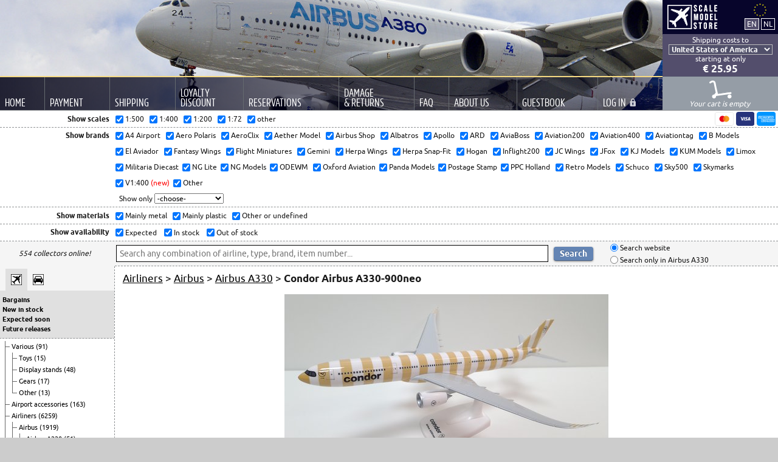

--- FILE ---
content_type: text/html; charset=UTF-8
request_url: https://www.scalemodelstore.com/model/14097/Condor-Airbus_A330-900neo.html
body_size: 14704
content:
<!DOCTYPE html>
<html lang="en">
<head>
	<meta charset="utf-8">
	<meta name="viewport" content="width=device-width, user-scalable=yes, initial-scale=1">
	<title>ScaleModelStore.com :: PPC 1:200 - 222642_BEIGE - Condor Airbus A330-900neo</title>
	<link rel="stylesheet" type="text/css" media="all" href="/shared/css/custom/style.css?15">
	<link rel="preload" href="/shared/fonts/amsiprocond-regular-webfont.woff2" as="font" type="font/woff2" crossorigin="anonymous">
	<link rel="preload" href="/shared/fonts/Ubuntu-R-webfont.woff" as="font" type="font/woff2" crossorigin="anonymous">
	
	<meta name="description" content="PPC 1:200 222642_BEIGE Airbus A330-900neo Condor">
	<meta name="keywords" content="PPC, 1:200, 222642_BEIGE, Airbus A330-900neo, Condor">
	<meta name="verify-v1" content="JS9AjtEWtqKXH4IJYBmMrC2lO8gdV8pzq4dQT+4gbUs=">
	<meta name="google-site-verification" content="JS9AjtEWtqKXH4IJYBmMrC2lO8gdV8pzq4dQT+4gbUs=" />
	<link rel="icon" type="image/png" href="/favicon.png">
	
	<meta property="og:title" content="Condor Airbus A330-900neo (PPC 1:200)">
	<meta property="og:type" content="product">
	<meta property="og:url" content="https://www.scalemodelstore.com/model/14097/Condor-Airbus_A330-900neo.html">
	<meta property="og:image" content="https://www.scalemodelstore.com/content/shop/images/normal/50468.jpg">
	<meta property="og:site_name" content="ScaleModelStore.com">
	<meta property="fb:admins" content="1161596933">
	<link rel="canonical" href="https://www.scalemodelstore.com/model/14097/Condor-Airbus_A330-900neo.html">
	
	
	
	
	<meta name="theme-color" content="#5179b4">

	<link rel="alternate" hreflang="en" href="https://www.scalemodelstore.com/model/14097/Condor-Airbus_A330-900neo.html">
	<link rel="alternate" hreflang="nl" href="https://www.scalemodelstore.nl/model/14097/Condor-Airbus_A330-900neo.html">

	<script async src="/shared/js/custom/functions.js?13"></script>

	<!-- Matomo -->
	<script type="text/javascript">
	var _paq = _paq || [];
	_paq.push(["setDomains", ["*.www.scalemodelstore.com","*.www.scalemodelstore.nl","*.www.scalemodelstore.com","*.www.scalemodelstore.nl"]]);
	_paq.push(["disableCookies"]);
	_paq.push(["trackPageView"]);
	_paq.push(["enableLinkTracking"]);

	(function() {
		var u="//www.scalemodelstore.com/piwik/";
		_paq.push(["setTrackerUrl", u+"matomo.php"]);
		_paq.push(["setSiteId", "1"]);

		

		
		_paq.push(['setEcommerceView',
		"222642_BEIGE", // (required) SKU: Product unique identifier
		"", // (optional) Product name Condor Airbus A330-900neo
		"Airbus A330", // (optional) Product category, or array of up to 5 categories
		20.90 // (optional) Product Price as displayed on the page
		]);
		

		
		
		

		_paq.push(['setCustomVariable', 1, "LoggedIn", "no", "visit"]); 

		var d=document, g=d.createElement('script'), s=d.getElementsByTagName('script')[0];
		g.type='text/javascript'; g.async=true; g.defer=true; g.src=u+'matomo.js'; s.parentNode.insertBefore(g,s);
	})();

 
	</script>
	<!-- End Matomo Code -->

</head>
<body>
	<div id="backgroundGradient"></div>
	<div id="container">
		<div id="header">
			<div class="headerRight" style="float: right; text-align: center; background-color: #07052b;">

			<a href="/"><img src="/shared/images/custom/logoSmall.png" alt="ScaleModelStore.com" style="float: left; margin: 8px; margin-right: 0px;" /></a>

			<div style="float: right; margin: 5px;">
				<img src="/shared/images/custom/static/eu.svg" style="display: inline; width: 45px; height: 31px; margin: -4px 0 -4px 0;" /><br>
				<form action="https://www.scalemodelstore.com/model/14097/Condor-Airbus_A330-900neo.html" method="post" style="display: inline;">
					<input type="hidden" name="sid3" value="gpe3mrpdge2p1i34roktmmi00e">
					<input type="submit" value="EN" alt="English" style="margin: 0px; padding: 1px 3px 1px 3px; border: 1px solid white; color: white; background-color: #534E6C; cursor: pointer; line-height: 15px;">
				</form>
				<form action="https://www.scalemodelstore.nl/model/14097/Condor-Airbus_A330-900neo.html" method="post" style="display: inline;">
					<input type="hidden" name="sid3" value="gpe3mrpdge2p1i34roktmmi00e">
					<input type="submit" value="NL" alt="Nederlands" style="margin: 0px; padding: 1px 3px 1px 3px; border: 1px solid white; color: white; background-color: #07052b; cursor: pointer; line-height: 15px;">
				</form>
			</div>
		</div>
		
		<div class="headerRight" style="clear: both; float: right; text-align: center; background-color: #534E6C; color: white; padding: 3px 0px 3px 0px; line-height: 14px; ">  
			Shipping costs to<br>
                        
                        
                        <form method="post" action="#" autocomplete="off">
                        	<input type="hidden" name="act" value="change_country">
                                <input type="hidden" name="uri" value="/model/14097/Condor-Airbus_A330-900neo.html">
                                <select name="country_code_header" id="countrySelect" onchange="submit();" style="background-color: #51506a; color: #fff;">
                                <option value="AF" >Afghanistan</option>
                                <option value="AX" >Åland</option>
                                <option value="AL" >Albania</option>
                                <option value="DZ" >Algeria</option>
                                <option value="AS" >American Samoa</option>
                                <option value="AD" >Andorra</option>
                                <option value="AO" >Angola</option>
                                <option value="AI" >Anguilla</option>
                                <option value="AG" >Antigua and Barbuda</option>
                                <option value="AR" >Argentina</option>
                                <option value="AM" >Armenia</option>
                                <option value="AW" >Aruba</option>
                                <option value="AU" >Australia</option>
                                <option value="AT" >Austria</option>
                                <option value="AZ" >Azerbaijan</option>
                                <option value="BS" >Bahamas</option>
                                <option value="BH" >Bahrain</option>
                                <option value="BD" >Bangladesh</option>
                                <option value="BB" >Barbados</option>
                                <option value="BY" >Belarus</option>
                                <option value="BE" >Belgium</option>
                                <option value="BZ" >Belize</option>
                                <option value="BJ" >Benin</option>
                                <option value="BM" >Bermuda</option>
                                <option value="BT" >Bhutan</option>
                                <option value="BO" >Bolivia</option>
                                <option value="BQ" >Bonaire, Saint Eustatius and Saba</option>
                                <option value="BA" >Bosnia and Herzegovina</option>
                                <option value="BW" >Botswana</option>
                                <option value="BV" >Bouvet Island</option>
                                <option value="BR" >Brazil</option>
                                <option value="BN" >Brunei Darussalam</option>
                                <option value="BG" >Bulgaria</option>
                                <option value="BF" >Burkina Faso</option>
                                <option value="BI" >Burundi</option>
                                <option value="KH" >Cambodia</option>
                                <option value="CM" >Cameroon</option>
                                <option value="CA" >Canada</option>
                                <option value="IC" >Canary Islands</option>
                                <option value="CV" >Cape Verde</option>
                                <option value="KY" >Cayman Islands</option>
                                <option value="CF" >Central African Republic</option>
                                <option value="TD" >Chad</option>
                                <option value="CL" >Chile</option>
                                <option value="CN" >China</option>
                                <option value="CX" >Christmas Island</option>
                                <option value="CC" >Cocos (Keeling) Islands</option>
                                <option value="CO" >Colombia</option>
                                <option value="KM" >Comoros</option>
                                <option value="CG" >Congo (Brazzaville)</option>
                                <option value="CD" >Congo (Kinshasa)</option>
                                <option value="CK" >Cook Islands</option>
                                <option value="CR" >Costa Rica</option>
                                <option value="HR" >Croatia</option>
                                <option value="CU" >Cuba</option>
                                <option value="CW" >Curaçao</option>
                                <option value="CY" >Cyprus</option>
                                <option value="CZ" >Czech Republic</option>
                                <option value="DK" >Denmark</option>
                                <option value="DJ" >Djibouti</option>
                                <option value="DM" >Dominica</option>
                                <option value="DO" >Dominican Republic</option>
                                <option value="EC" >Ecuador</option>
                                <option value="EG" >Egypt</option>
                                <option value="SV" >El Salvador</option>
                                <option value="GQ" >Equatorial Guinea</option>
                                <option value="ER" >Eritrea</option>
                                <option value="EE" >Estonia</option>
                                <option value="ET" >Ethiopia</option>
                                <option value="FK" >Falkland Islands</option>
                                <option value="FO" >Faroe Islands</option>
                                <option value="FJ" >Fiji</option>
                                <option value="FI" >Finland</option>
                                <option value="FR" >France</option>
                                <option value="GF" >French Guiana</option>
                                <option value="PF" >French Polynesia</option>
                                <option value="GA" >Gabon</option>
                                <option value="GM" >Gambia</option>
                                <option value="GE" >Georgia</option>
                                <option value="DE" >Germany</option>
                                <option value="GH" >Ghana</option>
                                <option value="GI" >Gibraltar</option>
                                <option value="GR" >Greece</option>
                                <option value="GL" >Greenland</option>
                                <option value="GD" >Grenada</option>
                                <option value="GP" >Guadeloupe</option>
                                <option value="GT" >Guatemala</option>
                                <option value="GG" >Guernsey</option>
                                <option value="GN" >Guinea</option>
                                <option value="GW" >Guinea-Bissau</option>
                                <option value="GY" >Guyana</option>
                                <option value="HT" >Haiti</option>
                                <option value="HM" >Heard and McDonald Islands</option>
                                <option value="HN" >Honduras</option>
                                <option value="HK" >Hong Kong</option>
                                <option value="HU" >Hungary</option>
                                <option value="IS" >Iceland</option>
                                <option value="IN" >India</option>
                                <option value="ID" >Indonesia</option>
                                <option value="IQ" >Iraq</option>
                                <option value="IE" >Ireland</option>
                                <option value="IL" >Israel</option>
                                <option value="IT" >Italy</option>
                                <option value="CI" >Ivory Coast</option>
                                <option value="JM" >Jamaica</option>
                                <option value="JP" >Japan</option>
                                <option value="JE" >Jersey</option>
                                <option value="JO" >Jordan</option>
                                <option value="KZ" >Kazakhstan</option>
                                <option value="KE" >Kenya</option>
                                <option value="KI" >Kiribati</option>
                                <option value="KR" >Korea, South</option>
                                <option value="KV" >Kosovo</option>
                                <option value="KW" >Kuwait</option>
                                <option value="KG" >Kyrgyzstan</option>
                                <option value="LA" >Laos</option>
                                <option value="LV" >Latvia</option>
                                <option value="LB" >Lebanon</option>
                                <option value="LS" >Lesotho</option>
                                <option value="LR" >Liberia</option>
                                <option value="LI" >Liechtenstein</option>
                                <option value="LT" >Lithuania</option>
                                <option value="LU" >Luxembourg</option>
                                <option value="MO" >Macau</option>
                                <option value="MG" >Madagascar</option>
                                <option value="MW" >Malawi</option>
                                <option value="MY" >Malaysia</option>
                                <option value="MV" >Maldives</option>
                                <option value="ML" >Mali</option>
                                <option value="MT" >Malta</option>
                                <option value="MQ" >Martinique</option>
                                <option value="MR" >Mauritania</option>
                                <option value="MU" >Mauritius</option>
                                <option value="YT" >Mayotte</option>
                                <option value="MX" >Mexico</option>
                                <option value="MD" >Moldova</option>
                                <option value="MC" >Monaco</option>
                                <option value="MN" >Mongolia</option>
                                <option value="ME" >Montenegro</option>
                                <option value="MA" >Morocco</option>
                                <option value="MZ" >Mozambique</option>
                                <option value="MM" >Myanmar</option>
                                <option value="NA" >Namibia</option>
                                <option value="NP" >Nepal</option>
                                <option value="NL" >the Netherlands</option>
                                <option value="NC" >New Caledonia</option>
                                <option value="NZ" >New Zealand</option>
                                <option value="NI" >Nicaragua</option>
                                <option value="NE" >Niger</option>
                                <option value="NG" >Nigeria</option>
                                <option value="MK" >North Macedonia</option>
                                <option value="NO" >Norway</option>
                                <option value="OM" >Oman</option>
                                <option value="PK" >Pakistan</option>
                                <option value="PA" >Panama</option>
                                <option value="PG" >Papua New Guinea</option>
                                <option value="PY" >Paraguay</option>
                                <option value="PE" >Peru</option>
                                <option value="PH" >Philippines</option>
                                <option value="PL" >Poland</option>
                                <option value="PT" >Portugal</option>
                                <option value="PR" >Puerto Rico</option>
                                <option value="QA" >Qatar</option>
                                <option value="RE" >Reunion</option>
                                <option value="RO" >Romania</option>
                                <option value="RU" >Russian Federation</option>
                                <option value="RW" >Rwanda</option>
                                <option value="BL" >Saint Barthélemy</option>
                                <option value="KN" >Saint Kitts and Nevis</option>
                                <option value="LC" >Saint Lucia</option>
                                <option value="PM" >Saint Pierre and Miquelon</option>
                                <option value="VC" >Saint Vincent & Grenadines</option>
                                <option value="SM" >San Marino</option>
                                <option value="ST" >Sao Tome and Principe</option>
                                <option value="SA" >Saudi Arabia</option>
                                <option value="SN" >Senegal</option>
                                <option value="RS" >Serbia</option>
                                <option value="SC" >Seychelles</option>
                                <option value="SL" >Sierra Leone</option>
                                <option value="SG" >Singapore</option>
                                <option value="SX" >Sint Maarten</option>
                                <option value="SK" >Slovakia</option>
                                <option value="SI" >Slovenia</option>
                                <option value="SB" >Solomon Islands</option>
                                <option value="ZA" >South Africa</option>
                                <option value="ES" >Spain</option>
                                <option value="LK" >Sri Lanka</option>
                                <option value="SD" >Sudan</option>
                                <option value="SR" >Suriname</option>
                                <option value="SJ" >Svalbard & Jan Mayen Isl.</option>
                                <option value="SZ" >Swaziland</option>
                                <option value="SE" >Sweden</option>
                                <option value="CH" >Switzerland</option>
                                <option value="TW" >Taiwan</option>
                                <option value="TZ" >Tanzania</option>
                                <option value="TH" >Thailand</option>
                                <option value="TG" >Togo</option>
                                <option value="TO" >Tonga</option>
                                <option value="TT" >Trinidad and Tobago</option>
                                <option value="TN" >Tunisia</option>
                                <option value="TR" >Turkey</option>
                                <option value="TM" >Turkmenistan</option>
                                <option value="UG" >Uganda</option>
                                <option value="UA" >Ukraine</option>
                                <option value="AE" >United Arab Emirates</option>
                                <option value="GB" >United Kingdom</option>
                                <option value="XI" >United Kingdom - Northern Ireland</option>
                                <option value="UM" >United States Minor Outl. Isl.</option>
                                <option value="US" selected>United States of America</option>
                                <option value="UY" >Uruguay</option>
                                <option value="UZ" >Uzbekistan</option>
                                <option value="VU" >Vanuatu</option>
                                <option value="VA" >Vatican City</option>
                                <option value="VE" >Venezuela</option>
                                <option value="VN" >Vietnam</option>
                                <option value="VG" >Virgin Islands, British</option>
                                <option value="VI" >Virgin Islands, U.S.</option>
                                <option value="EH" >Western Sahara</option>
                                <option value="YE" >Yemen</option>
                                <option value="ZM" >Zambia</option>
                                <option value="ZW" >Zimbabwe</option>
                                
                                </select>
                        </form>
                        

			
                        
                        starting at
                        
                        only

			

			<br>
                        <a href="/shipping_h" style="color: #fff; text-decoration: none;">
                        	<strong style="white-space: nowrap; font-size: 17px; line-height: 18px;">€ 25.95</strong>
			</a>
			
			
			
			
            </div>
            
		<!-- menu -->

		<div style="clear: both; width: 100%; background-image: linear-gradient(to right, rgba(0,0,20,0.85), rgba(0,0,60,0.15));">
			<table id="menu">
				<tr>
					<td class="bigScreen">
						<a href="/"><div>Home</div></a>
					</td>
					<td class="bigScreen">
						<a href="/payment"><div>Payment</div></a>
					</td>
					<td class="bigScreen">
						<a href="/shipping"><div>Shipping</div></a>
					</td>
					<td class="bigScreen">
                                                <a href="/discount"><div>Loyalty<br>Discount</div></a>
                                        </td>
					<td class="bigScreen">
                                                <a href="/reservations"><div>Reservations</div></a>
                                        </td>
					<td class="bigScreen">
						<a href="/damages"><div style="white-space: nowrap;">Damage<br>&amp; Returns</div></a>
					</td>
					<td class="bigScreen">
						<a href="/faq"><div>FAQ</div></a>
					</td>
					<td class="bigScreen">
						<a href="/about"><div>About Us</div></a>
					</td>
					<!--
					<td class="bigScreen">
						<a href="/newsletter"><div>Newsletter</div></a>
					</td>-->
					<td class="bigScreen">
						<a href="/ratings"><div>Guestbook</div></a>
					</td>
					<td class="bigScreen">
						
						<a href="/account"><div>Log <span style="white-space: nowrap; font-family: inherit; font-size: inherit;">In<img src="/shared/images/custom/icon-login.png" alt="Closed lock" style="margin: 1px 0px 0px 6px;"></span></div></a>
						
						
					</td>
					<td class="smallScreen" style="vertical-align: top; padding: 0px;">
						<div id="hamburgerMenuToggle">
							<div style="margin: 16px 0px 0px 24px;">
								<input type="checkbox">

								<span></span>
								<span></span>
								<span></span>
								<div id="hamburgerMenu">
									<nav>
									<a href="/">Home</a>
									<a href="/payment">Payment</a>
									<a href="/shipping">Shipping</a>
									<a href="/discount">Loyalty Discount</a>
									<a href="/reservations">Reservations</a>
									<a href="/damages">Damage &amp; Returns</a>
									<a href="/faq">FAQ</a>
									<a href="/about">About Us</a>
									<a href="/newsletter">Newsletter</a>
									<a href="/ratings">Guestbook</a>
									
									<a href="/account">Log In <img src="/shared/images/custom/icon-login-mobile.png" alt="Closed lock" style="margin: 6px 30px 0px 0px; float: right;"></a>
									
									
									</nav>
								</div>
							</div>
						</div>

					</td>
					<td class="headerRight" style="background-color: #959da6; padding: 0px; vertical-align: bottom; border-top: 1px solid #51506a;">

						
						<div id="emptyCart" style="">
							<img src="/shared/images/custom/icon-cart-empty.png" alt="Empty cart" style="margin-top: 6px;"><br>		
        						 Your cart is empty&nbsp;
						</div>
						

						<div id="cart"  >
							<a href="/?page=cart_overview">
								<img src="/shared/images/custom/icon-cart-full.png" alt="Full cart" style="margin-top: 6px;"><br>
								<span id="cartCount"></span> item(s) in your cart
							</a>
						</div>	
					</td>
				</tr>
			</table>
		</div>




		

	</div>
			<div style="clear: both; height: 0px; border-top: 1px solid #8e9193;"></div>
			

			
			<div id="filterButton" class="smallScreen" style="text-align: center; padding: 2px; cursor: pointer; font-size: 18px; border-bottom: 1px dashed #8e9193;" onClick="ShowFilter();">Show filter</div>
			<div id="filter" class="bigScreen">
				<div style="text-align: center; padding: 2px; cursor: pointer; font-size: 18px; border-bottom: 1px dashed #8e9193;" class="smallScreen" onClick="HideFilter();">Hide filter</div>
				<div style="float: left; width: 19%; max-width: 180px; min-width: 105px; text-align: right; font-weight: bold; line-height: 27px; padding-right: 10px;">Show scales</div>
				<a id="paymentMethods" href="/payment"><img src="/shared/images/custom/payment/mastercard.svg" alt="MasterCard"><img src="/shared/images/custom/payment/visa.svg" alt="Visa"><img src="/shared/images/custom/payment/amex.svg" alt="amex"></a>

				<div style="overflow: hidden; max-width: 720px; line-height: 27px;">
					<form method="post" autocomplete="off" action="#" style="padding: 0px; margin: 0px;">
						<input type="hidden" name="act" value="change_filter" />
                                        	<input type="hidden" name="uri" value="/model/14097/Condor-Airbus_A330-900neo.html" />
                                        	<span style="white-space: nowrap"><input type="checkbox" name="scale[]" value="500" checked="checked" onclick="submit()" /> 1:500 &nbsp;</span>
                                        	<span style="white-space: nowrap"><input type="checkbox" name="scale[]" value="400" checked="checked" onclick="submit()" /> 1:400 &nbsp;</span>
                                        	<span style="white-space: nowrap"><input type="checkbox" name="scale[]" value="200" checked="checked" onclick="submit()" /> 1:200 &nbsp;</span>
						<span style="white-space: nowrap"><input type="checkbox" name="scale[]" value="72" checked="checked" onclick="submit()" /> 1:72 &nbsp;</span>
                                        	<span style="white-space: nowrap"><input type="checkbox" name="scale[]" value="other" checked="checked" onclick="submit()" /> other</span>
                       			</form>
				</div>
				<div style="clear: both; height: 0px; border-top: 1px dashed #8e9193;"></div>
				<div style="float: left; width: 19%; max-width: 180px; min-width: 105px; text-align: right; font-weight: bold; line-height: 26px; padding-right: 10px;">Show brands</div>
                        	<div style="overflow: hidden; line-height: 26px;">
				<form method="post" autocomplete="off" action="#" style="display: inline; padding: 0px; margin: 0px;">
                                                                                <input type="hidden" name="act" value="change_filter" />
                                                                                <input type="hidden" name="uri" value="/model/14097/Condor-Airbus_A330-900neo.html" />
										<span style="white-space: nowrap"><input type="checkbox" name="manufacturer[]" value="a4 airport" checked="checked" onclick="submit()" /> A4 Airport &nbsp;</span>
										<span style="white-space: nowrap"><input type="checkbox" name="manufacturer[]" value="aero polaris" checked="checked" onclick="submit()" /> Aero Polaris &nbsp;</span>
										<span style="white-space: nowrap"><input type="checkbox" name="manufacturer[]" value="aeroclix" checked="checked" onclick="submit()" /> AeroClix &nbsp;</span>
										<span style="white-space: nowrap"><input type="checkbox" name="manufacturer[]" value="aether model" checked="checked" onclick="submit()" /> Aether Model &nbsp;</span>
										<span style="white-space: nowrap"><input type="checkbox" name="manufacturer[]" value="airbus" checked="checked" onclick="submit()" /> Airbus Shop &nbsp;</span>
										<span style="white-space: nowrap"><input type="checkbox" name="manufacturer[]" value="albatros" checked="checked" onclick="submit()" /> Albatros &nbsp;</span>
										<span style="white-space: nowrap"><input type="checkbox" name="manufacturer[]" value="apollo" checked="checked" onclick="submit()" /> Apollo &nbsp;</span>
										<span style="white-space: nowrap"><input type="checkbox" name="manufacturer[]" value="ard" checked="checked" onclick="submit()" /> ARD &nbsp;</span>
										<span style="white-space: nowrap"><input type="checkbox" name="manufacturer[]" value="aviaboss" checked="checked" onclick="submit()" /> AviaBoss &nbsp;</span>
										<span style="white-space: nowrap"><input type="checkbox" name="manufacturer[]" value="aviation200" checked="checked" onclick="submit()" /> Aviation200 &nbsp;</span>
										<span style="white-space: nowrap"><input type="checkbox" name="manufacturer[]" value="aviation400" checked="checked" onclick="submit()" /> Aviation400 &nbsp;</span>
										<span style="white-space: nowrap"><input type="checkbox" name="manufacturer[]" value="aviationtag" checked="checked" onclick="submit()" /> Aviationtag &nbsp;</span>
										<span style="white-space: nowrap"><input type="checkbox" name="manufacturer[]" value="b models" checked="checked" onclick="submit()" /> B Models &nbsp;</span>
										<span style="white-space: nowrap"><input type="checkbox" name="manufacturer[]" value="el aviador" checked="checked" onclick="submit()" /> El Aviador &nbsp;</span>
										<span style="white-space: nowrap"><input type="checkbox" name="manufacturer[]" value="fantasy wings" checked="checked" onclick="submit()" /> Fantasy Wings &nbsp;</span>
										<span style="white-space: nowrap"><input type="checkbox" name="manufacturer[]" value="flight miniatures" checked="checked" onclick="submit()" /> Flight Miniatures &nbsp;</span>
                                                                                <span style="white-space: nowrap"><input type="checkbox" name="manufacturer[]" value="gemini" checked="checked" onclick="submit()" /> Gemini &nbsp;</span>
										<span style="white-space: nowrap"><input type="checkbox" name="manufacturer[]" value="herpa wings" checked="checked" onclick="submit()" /> Herpa Wings &nbsp;</span>
                                        <span style="white-space: nowrap"><input type="checkbox" name="manufacturer[]" value="herpa snap-fit" checked="checked" onclick="submit()" /> Herpa Snap-Fit &nbsp;</span>
										<span style="white-space: nowrap"><input type="checkbox" name="manufacturer[]" value="hogan" checked="checked" onclick="submit()" /> Hogan &nbsp;</span>
										<span style="white-space: nowrap"><input type="checkbox" name="manufacturer[]" value="inflight200" checked="checked" onclick="submit()" /> Inflight200 &nbsp;</span>
										<span style="white-space: nowrap"><input type="checkbox" name="manufacturer[]" value="jc wings" checked="checked" onclick="submit()" /> JC Wings &nbsp;</span>
										<span style="white-space: nowrap"><input type="checkbox" name="manufacturer[]" value="jfox" checked="checked" onclick="submit()" /> JFox &nbsp;</span>
										<span style="white-space: nowrap"><input type="checkbox" name="manufacturer[]" value="kj models" checked="checked" onclick="submit()" /> KJ Models &nbsp;</span>
										<span style="white-space: nowrap"><input type="checkbox" name="manufacturer[]" value="kum models" checked="checked" onclick="submit()" /> KUM Models &nbsp;</span>
										<span style="white-space: nowrap"><input type="checkbox" name="manufacturer[]" value="limox" checked="checked" onclick="submit()" /> Limox &nbsp;</span>
										<span style="white-space: nowrap"><input type="checkbox" name="manufacturer[]" value="militaria diecast" checked="checked" onclick="submit()" /> Militaria Diecast&nbsp;</span>
										<span style="white-space: nowrap"><input type="checkbox" name="manufacturer[]" value="ng lite" checked="checked" onclick="submit()" /> NG Lite&nbsp;</span>
										<span style="white-space: nowrap"><input type="checkbox" name="manufacturer[]" value="ng models" checked="checked" onclick="submit()" /> NG Models&nbsp;</span>
										<span style="white-space: nowrap"><input type="checkbox" name="manufacturer[]" value="odewm" checked="checked" onclick="submit()" /> ODEWM &nbsp;</span>
										<span style="white-space: nowrap"><input type="checkbox" name="manufacturer[]" value="oxford aviation" checked="checked" onclick="submit()" /> Oxford Aviation&nbsp;</span>
										<span style="white-space: nowrap"><input type="checkbox" name="manufacturer[]" value="panda models" checked="checked" onclick="submit()" /> Panda Models&nbsp;</span>
										<span style="white-space: nowrap"><input type="checkbox" name="manufacturer[]" value="postage stamp" checked="checked" onclick="submit()" /> Postage Stamp&nbsp;</span>
										<span style="white-space: nowrap"><input type="checkbox" name="manufacturer[]" value="ppc" checked="checked" onclick="submit()" /> PPC Holland &nbsp;</span>
										<span style="white-space: nowrap"><input type="checkbox" name="manufacturer[]" value="retro models" checked="checked" onclick="submit()" /> Retro Models &nbsp;</span>
										<span style="white-space: nowrap"><input type="checkbox" name="manufacturer[]" value="schuco" checked="checked" onclick="submit()" /> Schuco &nbsp;</span>
										<span style="white-space: nowrap"><input type="checkbox" name="manufacturer[]" value="sky500" checked="checked" onclick="submit()" /> Sky500 &nbsp;</span>
										<span style="white-space: nowrap"><input type="checkbox" name="manufacturer[]" value="skymarks" checked="checked" onclick="submit()" /> Skymarks &nbsp;</span>
										<span style="white-space: nowrap"><input type="checkbox" name="manufacturer[]" value="v1:400" checked="checked" onclick="submit()" /> V1:400 <span style="color: red">(new)</span>&nbsp;</span>
										<span style="white-space: nowrap"><input type="checkbox" name="manufacturer[]" value="other" checked="checked" onclick="submit()" /> Other</span>
										
                                                                        </form>
		
<br />
                                                                        <form method="post" autocomplete="off" action="#" style="padding: 0px; margin: 0px;">
                                                                                <input type="hidden" name="act" value="showonly" />
                                                                                <input type="hidden" name="uri" value="/model/14097/Condor-Airbus_A330-900neo.html" />
                                                                                &nbsp; Show only
                                                                                <select name="manufacturer[]" onchange="submit()" style="margin-right: 20px;">
                                                                                        <option value="">-choose-</option>
                                                                                        <option value="all">Show all brands</option>

											<option value="a4 airport">A4 Airport</option>
											<option value="airbus">Airbus Shop</option>
											<option value="albatros">Albatros</option>
											<option value="apollo">Apollo</option>
											<option value="aero polaris">Aero Polaris</option>
											<option value="aeroclix">AeroClix</option>
											<option value="aether model">Aether Model</option>
											<option value="ard">ARD</option>
											<option value="aviaboss">AviaBoss</option>
											<option value="aviation200">Aviation200</option>
                                                                                        <option value="aviation400">Aviation400</option>
                                                                                        <option value="aviationtag">Aviationtag</option>

											<option value="b models">B Models</option>
											<option value="el aviador">El Aviador</option>
											<option value="fantasy wings">Fantasy Wings</option>
											<option value="flight miniatures">Flight Miniatures</option>
											<option value="gemini">Gemini</option>
                                                                                        <option value="herpa wings">Herpa Wings</option>
											<option value="herpa snap-fit">Herpa Snap-Fit</option>
                                                                                        <option value="hogan">Hogan</option>
											<option value="inflight200">Inflight200</option>
											<option value="jc wings">JC Wings</option>
											<option value="jfox">JFox</option>
											<option value="kj models">KJ Models</option>
											<option value="kum models">KUM Models</option>
											<option value="limox">Limox</option>
											<option value="militaria diecast">Militaria Diecast</option>
											<option value="ng lite">NG Lite</option>
											<option value="ng models">NG Models</option>
											<option value="odewm">ODEWM</option>
											<option value="Oxford Aviation">Oxford Aviation</option>
											<option value="panda models">Panda Models</option>
											<option value="postage stamp">Postage Stamp</option>
											<option value="ppc">PPC Holland</option>
											<option value="retro models">Retro Models</option>
											<option value="schuco">Schuco</option>
											<option value="sky500">Sky500</option>
											<option value="skymarks">Skymarks</option>
											<option value="v1:400">V1:400</option>
											<option value="other">Other</option>
                                                                                </select>
                                                                        </form>

				</div>
				<div style="clear: both; height: 0px; border-top: 1px dashed #8e9193;"></div>
				<div style="float: left; width: 19%; max-width: 180px; min-width: 105px; text-align: right; font-weight: bold; line-height: 27px; padding-right: 10px;">Show materials</div>
                                <div style="overflow: hidden; max-width: 720px; line-height: 27px;">
                                        <form method="post" autocomplete="off" action="#" style="padding: 0px; margin: 0px;">
                                                <input type="hidden" name="act" value="change_filter" />
                                                <input type="hidden" name="uri" value="/model/14097/Condor-Airbus_A330-900neo.html" />
						<span style="white-space: nowrap"><input type="checkbox" name="material[]" value="m" checked="checked" onclick="submit()" /> Mainly metal &nbsp;</span>
						<span style="white-space: nowrap"><input type="checkbox" name="material[]" value="p" checked="checked" onclick="submit()" /> Mainly plastic &nbsp;</span>
						<span style="white-space: nowrap"><input type="checkbox" name="material[]" value="o" checked="checked" onclick="submit()" /> Other or undefined &nbsp;</span>
                                        </form>
                                </div>
                                <div style="clear: both; height: 0px; border-top: 1px dashed #8e9193;"></div>

				
				<div style="float: left; width: 19%; max-width: 180px; min-width: 105px; text-align: right; font-weight: bold; line-height: 26px; padding-right: 10px;">Show availability</div>
                        	<div style="overflow: hidden; max-width: 720px; line-height: 26px;">
                                	<form method="post" autocomplete="off" action="#" style="padding: 0px; margin: 0px;">
                                        	<input type="hidden" name="act" value="change_filter" />
                                        	<input type="hidden" name="uri" value="/model/14097/Condor-Airbus_A330-900neo.html" />
						<span style="white-space: nowrap"><input type="checkbox" name="availability[]" value="expected" id="expected" checked="checked" onclick="submit()" /><label for="expected"> Expected</label> &nbsp;&nbsp;</span>
						<!--<span style="white-space: nowrap"><input type="checkbox" name="availability[]" value="preorder" id="preorder"  onclick="submit()" /><label for="preorder"> Available for pre-order</label> &nbsp;&nbsp;</span>-->
						<span style="white-space: nowrap"><input type="checkbox" name="availability[]" value="stock" id="stock" checked="checked" onclick="submit()" /><label for="stock"> In stock</label> &nbsp;&nbsp;</span>
						<span style="white-space: nowrap"><input type="checkbox" name="availability[]" value="nostock" id="nostock" checked="checked" onclick="submit()" /><label for="nostock"> Out of stock</label> &nbsp;&nbsp;</span>
						<!--<span style="white-space: nowrap;"><input type="checkbox" name="availability[]" value="soldout" id="soldout"  onclick="submit()" /><label for="soldout"> Sold out</label> &nbsp;&nbsp;</span>-->
                                	</form>
                        	</div>
                        	<div style="clear: both; height: 0px; border-top: 1px dashed #8e9193;"></div>
				
			</div>
			<div style="float: left; width: 19%; max-width: 180px; min-width: 105px; padding-right: 10px; text-align: center; font-style: italic; overflow: hidden; padding-top: 13px;" class="bigScreen">554 collectors online!</div>
			<div style="padding: 1px 0px 1px 6px; background-color: #F5F5F5;">
				<form method="get" autocomplete="off" action="/search/" style="padding: 0px; margin: 0px;">
					<input type="hidden" name="page" value="cat_contents">
					
					<table id="searchTable">
						<tr>
							<td rowspan="2" style="width: 70%; max-width: 325px;">
								<input type="search" name="search_string" placeholder="Search any combination of airline, type, brand, item number..." value="" style="width: 100%; border: 1px solid black; padding: 5px; font-size: 14px;"></td>
							<td rowspan="2" style="padding: 5px;">
								<input type="submit" value="Search" class="button" />
							</td>
							<td style="white-space: nowrap;">
								<input type="radio" name="sc_id" value="1" id="all" checked="checked" /><label for="all"> Search website</label>
							</td>
						</tr>
						<tr>
							<td>
								<input type="radio" name="sc_id" value="11" id="this_category"  /><label for="this_category"> Search only in Airbus A330</label>
							</td>
						</tr>
					</table>
					
					
				</form>
				
			</div>	
			<div style="clear: both; height: 0px;"></div>
			

						







								<div  style="clear: left; float: left; border-right: 1px dashed #8e9193; border-bottom: 1px dashed #8e9193; padding: 4px; width: 19%; max-width: 180px; min-width: 95px; overflow: hidden;">			
									<div class="tree_row" style="width: 100%; margin: -5px; margin-bottom: 5px; padding: 5px; padding-bottom: 0px; background-color: #F5F5F5;">
										<a style="display: block; float: left; padding: 5px; background-color: #E0E0E0; margin-left: 5px;" href="/"><img src="/favicon.png" alt="Airplanes" style="display: block; width: 18px;margin: 4px;"></a>
                                                                                <a style="display: block; float: left; padding: 5px; background-color: #F5F5F5;" href="https://cars.scalemodelstore.com"><img src="/favicon_cars.png" alt="Cars" style="display: block; width: 18px; height: 18px; margin: 4px;"></a>

                                                                        </div>
									<div class="tree_row" style="border-bottom: 1px dashed #8e9193; width: 100%; margin: -5px; margin-bottom: 4px; padding: 5px; background-color: #E0E0E0;">
										<a href="/?page=cat_contents&amp;special=discount" style="font-weight: bold; display: block; margin-bottom:4px; margin-top: 4px;">Bargains</a>
<a href="/?page=cat_contents&amp;special=new" style="font-weight: bold; display: block; margin-bottom:4px; ">New in stock</a>
<!--<a href="/?page=cat_contents&amp;special=preorder" style="font-weight: bold; display: block; margin-bottom:4px; ">Available for pre-order</a>-->
<a href="/?page=cat_contents&amp;special=expectedsoon" style="font-weight: bold; display: block; margin-bottom:4px; ">Expected soon</a>
<a href="/?page=cat_contents&amp;special=announced" style="font-weight: bold; display: block; margin-bottom:4px; ">Future releases</a>
									</div>
									
<div class="tree_row">
	<img class="bigScreen800" src="/shared/images/engine/tree/closed.gif" height="19" width="12" alt=""><img class="smallScreen800" src="/shared/images/engine/tree/closed.gif.small.gif" height="19" width="6" alt="">&nbsp;<a href="/models/157/Various.html" title="Various" class="tree_157" style="line-height: 18px;">Various </a><a href="/models/157/Various.html" title="Various" class="tree_157 menuCount" style="line-height: 18px;">(91)</a>
</div>

<div class="tree_row">
	<img class="bigScreen800" src="/shared/images/engine/tree/vertical_line.gif" height="19" width="12" alt="" /><img class="smallScreen800" src="/shared/images/engine/tree/vertical_line.gif.small.gif" height="19" width="6" alt=""><img class="bigScreen800" src="/shared/images/engine/tree/nochilds.gif" height="19" width="12" alt=""><img class="smallScreen800" src="/shared/images/engine/tree/nochilds.gif.small.gif" height="19" width="6" alt="">&nbsp;<a href="/models/156/Toys.html" title="Toys" class="tree_156" style="line-height: 18px;">Toys </a><a href="/models/156/Toys.html" title="Toys" class="tree_156 menuCount" style="line-height: 18px;">(15)</a>
</div>

<div class="tree_row">
	<img class="bigScreen800" src="/shared/images/engine/tree/vertical_line.gif" height="19" width="12" alt="" /><img class="smallScreen800" src="/shared/images/engine/tree/vertical_line.gif.small.gif" height="19" width="6" alt=""><img class="bigScreen800" src="/shared/images/engine/tree/nochilds.gif" height="19" width="12" alt=""><img class="smallScreen800" src="/shared/images/engine/tree/nochilds.gif.small.gif" height="19" width="6" alt="">&nbsp;<a href="/models/128/Display_stands.html" title="Display stands" class="tree_128" style="line-height: 18px;">Display stands </a><a href="/models/128/Display_stands.html" title="Display stands" class="tree_128 menuCount" style="line-height: 18px;">(48)</a>
</div>

<div class="tree_row">
	<img class="bigScreen800" src="/shared/images/engine/tree/vertical_line.gif" height="19" width="12" alt="" /><img class="smallScreen800" src="/shared/images/engine/tree/vertical_line.gif.small.gif" height="19" width="6" alt=""><img class="bigScreen800" src="/shared/images/engine/tree/nochilds.gif" height="19" width="12" alt=""><img class="smallScreen800" src="/shared/images/engine/tree/nochilds.gif.small.gif" height="19" width="6" alt="">&nbsp;<a href="/models/173/Gears.html" title="Gears" class="tree_173" style="line-height: 18px;">Gears </a><a href="/models/173/Gears.html" title="Gears" class="tree_173 menuCount" style="line-height: 18px;">(17)</a>
</div>

<div class="tree_row">
	<img class="bigScreen800" src="/shared/images/engine/tree/vertical_line.gif" height="19" width="12" alt="" /><img class="smallScreen800" src="/shared/images/engine/tree/vertical_line.gif.small.gif" height="19" width="6" alt=""><img class="bigScreen800" src="/shared/images/engine/tree/nochilds_end.gif" height="19" width="12" alt=""><img class="smallScreen800" src="/shared/images/engine/tree/nochilds_end.gif.small.gif" height="19" width="6" alt="">&nbsp;<a href="/models/171/Other.html" title="Other" class="tree_171" style="line-height: 18px;">Other </a><a href="/models/171/Other.html" title="Other" class="tree_171 menuCount" style="line-height: 18px;">(13)</a>
</div>

<div class="tree_row">
	<img class="bigScreen800" src="/shared/images/engine/tree/nochilds.gif" height="19" width="12" alt=""><img class="smallScreen800" src="/shared/images/engine/tree/nochilds.gif.small.gif" height="19" width="6" alt="">&nbsp;<a href="/models/117/Airport_accessories.html" title="Airport accessories" class="selected7" style="line-height: 18px;">Airport accessories </a><a href="/models/117/Airport_accessories.html" title="Airport accessories" class="selected7 menuCount" style="line-height: 18px;">(163)</a>
</div>

<div class="tree_row">
	<img class="bigScreen800" src="/shared/images/engine/tree/closed.gif" height="19" width="12" alt=""><img class="smallScreen800" src="/shared/images/engine/tree/closed.gif.small.gif" height="19" width="6" alt="">&nbsp;<a href="/models/2/Airliners.html" title="Airliners" class="tree_2" style="line-height: 18px;">Airliners </a><a href="/models/2/Airliners.html" title="Airliners" class="tree_2 menuCount" style="line-height: 18px;">(6259)</a>
</div>

<div class="tree_row">
	<img class="bigScreen800" src="/shared/images/engine/tree/vertical_line.gif" height="19" width="12" alt="" /><img class="smallScreen800" src="/shared/images/engine/tree/vertical_line.gif.small.gif" height="19" width="6" alt=""><img class="bigScreen800" src="/shared/images/engine/tree/closed.gif" height="19" width="12" alt=""><img class="smallScreen800" src="/shared/images/engine/tree/closed.gif.small.gif" height="19" width="6" alt="">&nbsp;<a href="/models/7/Airbus.html" title="Airbus" class="tree_7" style="line-height: 18px;">Airbus </a><a href="/models/7/Airbus.html" title="Airbus" class="tree_7 menuCount" style="line-height: 18px;">(1919)</a>
</div>

<div class="tree_row">
	<img class="bigScreen800" src="/shared/images/engine/tree/vertical_line.gif" height="19" width="12" alt="" /><img class="smallScreen800" src="/shared/images/engine/tree/vertical_line.gif.small.gif" height="19" width="6" alt=""><img class="bigScreen800" src="/shared/images/engine/tree/vertical_line.gif" height="19" width="12" alt="" /><img class="smallScreen800" src="/shared/images/engine/tree/vertical_line.gif.small.gif" height="19" width="6" alt=""><img class="bigScreen800" src="/shared/images/engine/tree/nochilds.gif" height="19" width="12" alt=""><img class="smallScreen800" src="/shared/images/engine/tree/nochilds.gif.small.gif" height="19" width="6" alt="">&nbsp;<a href="/models/172/Airbus_A220.html" title="Airbus A220" class="tree_172" style="line-height: 18px;">Airbus A220 </a><a href="/models/172/Airbus_A220.html" title="Airbus A220" class="tree_172 menuCount" style="line-height: 18px;">(51)</a>
</div>

<div class="tree_row">
	<img class="bigScreen800" src="/shared/images/engine/tree/vertical_line.gif" height="19" width="12" alt="" /><img class="smallScreen800" src="/shared/images/engine/tree/vertical_line.gif.small.gif" height="19" width="6" alt=""><img class="bigScreen800" src="/shared/images/engine/tree/vertical_line.gif" height="19" width="12" alt="" /><img class="smallScreen800" src="/shared/images/engine/tree/vertical_line.gif.small.gif" height="19" width="6" alt=""><img class="bigScreen800" src="/shared/images/engine/tree/nochilds.gif" height="19" width="12" alt=""><img class="smallScreen800" src="/shared/images/engine/tree/nochilds.gif.small.gif" height="19" width="6" alt="">&nbsp;<a href="/models/29/Airbus_A300.html" title="Airbus A300" class="tree_29" style="line-height: 18px;">Airbus A300 </a><a href="/models/29/Airbus_A300.html" title="Airbus A300" class="tree_29 menuCount" style="line-height: 18px;">(59)</a>
</div>

<div class="tree_row">
	<img class="bigScreen800" src="/shared/images/engine/tree/vertical_line.gif" height="19" width="12" alt="" /><img class="smallScreen800" src="/shared/images/engine/tree/vertical_line.gif.small.gif" height="19" width="6" alt=""><img class="bigScreen800" src="/shared/images/engine/tree/vertical_line.gif" height="19" width="12" alt="" /><img class="smallScreen800" src="/shared/images/engine/tree/vertical_line.gif.small.gif" height="19" width="6" alt=""><img class="bigScreen800" src="/shared/images/engine/tree/nochilds.gif" height="19" width="12" alt=""><img class="smallScreen800" src="/shared/images/engine/tree/nochilds.gif.small.gif" height="19" width="6" alt="">&nbsp;<a href="/models/28/Airbus_A310.html" title="Airbus A310" class="tree_28" style="line-height: 18px;">Airbus A310 </a><a href="/models/28/Airbus_A310.html" title="Airbus A310" class="tree_28 menuCount" style="line-height: 18px;">(34)</a>
</div>

<div class="tree_row">
	<img class="bigScreen800" src="/shared/images/engine/tree/vertical_line.gif" height="19" width="12" alt="" /><img class="smallScreen800" src="/shared/images/engine/tree/vertical_line.gif.small.gif" height="19" width="6" alt=""><img class="bigScreen800" src="/shared/images/engine/tree/vertical_line.gif" height="19" width="12" alt="" /><img class="smallScreen800" src="/shared/images/engine/tree/vertical_line.gif.small.gif" height="19" width="6" alt=""><img class="bigScreen800" src="/shared/images/engine/tree/nochilds.gif" height="19" width="12" alt=""><img class="smallScreen800" src="/shared/images/engine/tree/nochilds.gif.small.gif" height="19" width="6" alt="">&nbsp;<a href="/models/133/Airbus_A318.html" title="Airbus A318" class="tree_133" style="line-height: 18px;">Airbus A318 </a><a href="/models/133/Airbus_A318.html" title="Airbus A318" class="tree_133 menuCount" style="line-height: 18px;">(20)</a>
</div>

<div class="tree_row">
	<img class="bigScreen800" src="/shared/images/engine/tree/vertical_line.gif" height="19" width="12" alt="" /><img class="smallScreen800" src="/shared/images/engine/tree/vertical_line.gif.small.gif" height="19" width="6" alt=""><img class="bigScreen800" src="/shared/images/engine/tree/vertical_line.gif" height="19" width="12" alt="" /><img class="smallScreen800" src="/shared/images/engine/tree/vertical_line.gif.small.gif" height="19" width="6" alt=""><img class="bigScreen800" src="/shared/images/engine/tree/nochilds.gif" height="19" width="12" alt=""><img class="smallScreen800" src="/shared/images/engine/tree/nochilds.gif.small.gif" height="19" width="6" alt="">&nbsp;<a href="/models/134/Airbus_A319.html" title="Airbus A319" class="tree_134" style="line-height: 18px;">Airbus A319 </a><a href="/models/134/Airbus_A319.html" title="Airbus A319" class="tree_134 menuCount" style="line-height: 18px;">(86)</a>
</div>

<div class="tree_row">
	<img class="bigScreen800" src="/shared/images/engine/tree/vertical_line.gif" height="19" width="12" alt="" /><img class="smallScreen800" src="/shared/images/engine/tree/vertical_line.gif.small.gif" height="19" width="6" alt=""><img class="bigScreen800" src="/shared/images/engine/tree/vertical_line.gif" height="19" width="12" alt="" /><img class="smallScreen800" src="/shared/images/engine/tree/vertical_line.gif.small.gif" height="19" width="6" alt=""><img class="bigScreen800" src="/shared/images/engine/tree/nochilds.gif" height="19" width="12" alt=""><img class="smallScreen800" src="/shared/images/engine/tree/nochilds.gif.small.gif" height="19" width="6" alt="">&nbsp;<a href="/models/135/Airbus_A320.html" title="Airbus A320" class="tree_135" style="line-height: 18px;">Airbus A320 </a><a href="/models/135/Airbus_A320.html" title="Airbus A320" class="tree_135 menuCount" style="line-height: 18px;">(327)</a>
</div>

<div class="tree_row">
	<img class="bigScreen800" src="/shared/images/engine/tree/vertical_line.gif" height="19" width="12" alt="" /><img class="smallScreen800" src="/shared/images/engine/tree/vertical_line.gif.small.gif" height="19" width="6" alt=""><img class="bigScreen800" src="/shared/images/engine/tree/vertical_line.gif" height="19" width="12" alt="" /><img class="smallScreen800" src="/shared/images/engine/tree/vertical_line.gif.small.gif" height="19" width="6" alt=""><img class="bigScreen800" src="/shared/images/engine/tree/nochilds.gif" height="19" width="12" alt=""><img class="smallScreen800" src="/shared/images/engine/tree/nochilds.gif.small.gif" height="19" width="6" alt="">&nbsp;<a href="/models/136/Airbus_A321.html" title="Airbus A321" class="tree_136" style="line-height: 18px;">Airbus A321 </a><a href="/models/136/Airbus_A321.html" title="Airbus A321" class="tree_136 menuCount" style="line-height: 18px;">(385)</a>
</div>

<div class="tree_row">
	<img class="bigScreen800" src="/shared/images/engine/tree/vertical_line.gif" height="19" width="12" alt="" /><img class="smallScreen800" src="/shared/images/engine/tree/vertical_line.gif.small.gif" height="19" width="6" alt=""><img class="bigScreen800" src="/shared/images/engine/tree/vertical_line.gif" height="19" width="12" alt="" /><img class="smallScreen800" src="/shared/images/engine/tree/vertical_line.gif.small.gif" height="19" width="6" alt=""><img class="bigScreen800" src="/shared/images/engine/tree/nochilds.gif" height="19" width="12" alt=""><img class="smallScreen800" src="/shared/images/engine/tree/nochilds.gif.small.gif" height="19" width="6" alt="">&nbsp;<a href="/models/11/Airbus_A330.html" title="Airbus A330" class="selected" style="line-height: 18px;">Airbus A330 </a><a href="/models/11/Airbus_A330.html" title="Airbus A330" class="selected menuCount" style="line-height: 18px;">(404)</a>
</div>

<div class="tree_row">
	<img class="bigScreen800" src="/shared/images/engine/tree/vertical_line.gif" height="19" width="12" alt="" /><img class="smallScreen800" src="/shared/images/engine/tree/vertical_line.gif.small.gif" height="19" width="6" alt=""><img class="bigScreen800" src="/shared/images/engine/tree/vertical_line.gif" height="19" width="12" alt="" /><img class="smallScreen800" src="/shared/images/engine/tree/vertical_line.gif.small.gif" height="19" width="6" alt=""><img class="bigScreen800" src="/shared/images/engine/tree/nochilds.gif" height="19" width="12" alt=""><img class="smallScreen800" src="/shared/images/engine/tree/nochilds.gif.small.gif" height="19" width="6" alt="">&nbsp;<a href="/models/27/Airbus_A340.html" title="Airbus A340" class="tree_27" style="line-height: 18px;">Airbus A340 </a><a href="/models/27/Airbus_A340.html" title="Airbus A340" class="tree_27 menuCount" style="line-height: 18px;">(79)</a>
</div>

<div class="tree_row">
	<img class="bigScreen800" src="/shared/images/engine/tree/vertical_line.gif" height="19" width="12" alt="" /><img class="smallScreen800" src="/shared/images/engine/tree/vertical_line.gif.small.gif" height="19" width="6" alt=""><img class="bigScreen800" src="/shared/images/engine/tree/vertical_line.gif" height="19" width="12" alt="" /><img class="smallScreen800" src="/shared/images/engine/tree/vertical_line.gif.small.gif" height="19" width="6" alt=""><img class="bigScreen800" src="/shared/images/engine/tree/nochilds.gif" height="19" width="12" alt=""><img class="smallScreen800" src="/shared/images/engine/tree/nochilds.gif.small.gif" height="19" width="6" alt="">&nbsp;<a href="/models/149/Airbus_A350.html" title="Airbus A350" class="tree_149" style="line-height: 18px;">Airbus A350 </a><a href="/models/149/Airbus_A350.html" title="Airbus A350" class="tree_149 menuCount" style="line-height: 18px;">(374)</a>
</div>

<div class="tree_row">
	<img class="bigScreen800" src="/shared/images/engine/tree/vertical_line.gif" height="19" width="12" alt="" /><img class="smallScreen800" src="/shared/images/engine/tree/vertical_line.gif.small.gif" height="19" width="6" alt=""><img class="bigScreen800" src="/shared/images/engine/tree/vertical_line.gif" height="19" width="12" alt="" /><img class="smallScreen800" src="/shared/images/engine/tree/vertical_line.gif.small.gif" height="19" width="6" alt=""><img class="bigScreen800" src="/shared/images/engine/tree/nochilds.gif" height="19" width="12" alt=""><img class="smallScreen800" src="/shared/images/engine/tree/nochilds.gif.small.gif" height="19" width="6" alt="">&nbsp;<a href="/models/97/Airbus_A380.html" title="Airbus A380" class="tree_97" style="line-height: 18px;">Airbus A380 </a><a href="/models/97/Airbus_A380.html" title="Airbus A380" class="tree_97 menuCount" style="line-height: 18px;">(100)</a>
</div>

<div class="tree_row">
	<img class="bigScreen800" src="/shared/images/engine/tree/vertical_line.gif" height="19" width="12" alt="" /><img class="smallScreen800" src="/shared/images/engine/tree/vertical_line.gif.small.gif" height="19" width="6" alt=""><img class="bigScreen800" src="/shared/images/engine/tree/vertical_line.gif" height="19" width="12" alt="" /><img class="smallScreen800" src="/shared/images/engine/tree/vertical_line.gif.small.gif" height="19" width="6" alt=""><img class="bigScreen800" src="/shared/images/engine/tree/nochilds_end.gif" height="19" width="12" alt=""><img class="smallScreen800" src="/shared/images/engine/tree/nochilds_end.gif.small.gif" height="19" width="6" alt="">&nbsp;<a href="/models/168/Beluga.html" title="Beluga" class="tree_168" style="line-height: 18px;">Beluga </a><a href="/models/168/Beluga.html" title="Beluga" class="tree_168 menuCount" style="line-height: 18px;">(22)</a>
</div>

<div class="tree_row">
	<img class="bigScreen800" src="/shared/images/engine/tree/vertical_line.gif" height="19" width="12" alt="" /><img class="smallScreen800" src="/shared/images/engine/tree/vertical_line.gif.small.gif" height="19" width="6" alt=""><img class="bigScreen800" src="/shared/images/engine/tree/nochilds.gif" height="19" width="12" alt=""><img class="smallScreen800" src="/shared/images/engine/tree/nochilds.gif.small.gif" height="19" width="6" alt="">&nbsp;<a href="/models/94/Antonov.html" title="Antonov" class="tree_94" style="line-height: 18px;">Antonov </a><a href="/models/94/Antonov.html" title="Antonov" class="tree_94 menuCount" style="line-height: 18px;">(78)</a>
</div>

<div class="tree_row">
	<img class="bigScreen800" src="/shared/images/engine/tree/vertical_line.gif" height="19" width="12" alt="" /><img class="smallScreen800" src="/shared/images/engine/tree/vertical_line.gif.small.gif" height="19" width="6" alt=""><img class="bigScreen800" src="/shared/images/engine/tree/nochilds.gif" height="19" width="12" alt=""><img class="smallScreen800" src="/shared/images/engine/tree/nochilds.gif.small.gif" height="19" width="6" alt="">&nbsp;<a href="/models/152/ATR.html" title="ATR" class="tree_152" style="line-height: 18px;">ATR </a><a href="/models/152/ATR.html" title="ATR" class="tree_152 menuCount" style="line-height: 18px;">(88)</a>
</div>

<div class="tree_row">
	<img class="bigScreen800" src="/shared/images/engine/tree/vertical_line.gif" height="19" width="12" alt="" /><img class="smallScreen800" src="/shared/images/engine/tree/vertical_line.gif.small.gif" height="19" width="6" alt=""><img class="bigScreen800" src="/shared/images/engine/tree/nochilds.gif" height="19" width="12" alt=""><img class="smallScreen800" src="/shared/images/engine/tree/nochilds.gif.small.gif" height="19" width="6" alt="">&nbsp;<a href="/models/239/BAC.html" title="BAC" class="tree_239" style="line-height: 18px;">BAC </a><a href="/models/239/BAC.html" title="BAC" class="tree_239 menuCount" style="line-height: 18px;">(16)</a>
</div>

<div class="tree_row">
	<img class="bigScreen800" src="/shared/images/engine/tree/vertical_line.gif" height="19" width="12" alt="" /><img class="smallScreen800" src="/shared/images/engine/tree/vertical_line.gif.small.gif" height="19" width="6" alt=""><img class="bigScreen800" src="/shared/images/engine/tree/closed.gif" height="19" width="12" alt=""><img class="smallScreen800" src="/shared/images/engine/tree/closed.gif.small.gif" height="19" width="6" alt="">&nbsp;<a href="/models/8/Boeing.html" title="Boeing" class="tree_8" style="line-height: 18px;">Boeing </a><a href="/models/8/Boeing.html" title="Boeing" class="tree_8 menuCount" style="line-height: 18px;">(3157)</a>
</div>

<div class="tree_row">
	<img class="bigScreen800" src="/shared/images/engine/tree/vertical_line.gif" height="19" width="12" alt="" /><img class="smallScreen800" src="/shared/images/engine/tree/vertical_line.gif.small.gif" height="19" width="6" alt=""><img class="bigScreen800" src="/shared/images/engine/tree/vertical_line.gif" height="19" width="12" alt="" /><img class="smallScreen800" src="/shared/images/engine/tree/vertical_line.gif.small.gif" height="19" width="6" alt=""><img class="bigScreen800" src="/shared/images/engine/tree/nochilds.gif" height="19" width="12" alt=""><img class="smallScreen800" src="/shared/images/engine/tree/nochilds.gif.small.gif" height="19" width="6" alt="">&nbsp;<a href="/models/19/Boeing_707.html" title="Boeing 707" class="tree_19" style="line-height: 18px;">Boeing 707 </a><a href="/models/19/Boeing_707.html" title="Boeing 707" class="tree_19 menuCount" style="line-height: 18px;">(46)</a>
</div>

<div class="tree_row">
	<img class="bigScreen800" src="/shared/images/engine/tree/vertical_line.gif" height="19" width="12" alt="" /><img class="smallScreen800" src="/shared/images/engine/tree/vertical_line.gif.small.gif" height="19" width="6" alt=""><img class="bigScreen800" src="/shared/images/engine/tree/vertical_line.gif" height="19" width="12" alt="" /><img class="smallScreen800" src="/shared/images/engine/tree/vertical_line.gif.small.gif" height="19" width="6" alt=""><img class="bigScreen800" src="/shared/images/engine/tree/nochilds.gif" height="19" width="12" alt=""><img class="smallScreen800" src="/shared/images/engine/tree/nochilds.gif.small.gif" height="19" width="6" alt="">&nbsp;<a href="/models/20/Boeing_717.html" title="Boeing 717" class="tree_20" style="line-height: 18px;">Boeing 717 </a><a href="/models/20/Boeing_717.html" title="Boeing 717" class="tree_20 menuCount" style="line-height: 18px;">(9)</a>
</div>

<div class="tree_row">
	<img class="bigScreen800" src="/shared/images/engine/tree/vertical_line.gif" height="19" width="12" alt="" /><img class="smallScreen800" src="/shared/images/engine/tree/vertical_line.gif.small.gif" height="19" width="6" alt=""><img class="bigScreen800" src="/shared/images/engine/tree/vertical_line.gif" height="19" width="12" alt="" /><img class="smallScreen800" src="/shared/images/engine/tree/vertical_line.gif.small.gif" height="19" width="6" alt=""><img class="bigScreen800" src="/shared/images/engine/tree/nochilds.gif" height="19" width="12" alt=""><img class="smallScreen800" src="/shared/images/engine/tree/nochilds.gif.small.gif" height="19" width="6" alt="">&nbsp;<a href="/models/21/Boeing_727.html" title="Boeing 727" class="tree_21" style="line-height: 18px;">Boeing 727 </a><a href="/models/21/Boeing_727.html" title="Boeing 727" class="tree_21 menuCount" style="line-height: 18px;">(112)</a>
</div>

<div class="tree_row">
	<img class="bigScreen800" src="/shared/images/engine/tree/vertical_line.gif" height="19" width="12" alt="" /><img class="smallScreen800" src="/shared/images/engine/tree/vertical_line.gif.small.gif" height="19" width="6" alt=""><img class="bigScreen800" src="/shared/images/engine/tree/vertical_line.gif" height="19" width="12" alt="" /><img class="smallScreen800" src="/shared/images/engine/tree/vertical_line.gif.small.gif" height="19" width="6" alt=""><img class="bigScreen800" src="/shared/images/engine/tree/nochilds.gif" height="19" width="12" alt=""><img class="smallScreen800" src="/shared/images/engine/tree/nochilds.gif.small.gif" height="19" width="6" alt="">&nbsp;<a href="/models/22/Boeing_737.html" title="Boeing 737" class="tree_22" style="line-height: 18px;">Boeing 737 </a><a href="/models/22/Boeing_737.html" title="Boeing 737" class="tree_22 menuCount" style="line-height: 18px;">(1020)</a>
</div>

<div class="tree_row">
	<img class="bigScreen800" src="/shared/images/engine/tree/vertical_line.gif" height="19" width="12" alt="" /><img class="smallScreen800" src="/shared/images/engine/tree/vertical_line.gif.small.gif" height="19" width="6" alt=""><img class="bigScreen800" src="/shared/images/engine/tree/vertical_line.gif" height="19" width="12" alt="" /><img class="smallScreen800" src="/shared/images/engine/tree/vertical_line.gif.small.gif" height="19" width="6" alt=""><img class="bigScreen800" src="/shared/images/engine/tree/nochilds.gif" height="19" width="12" alt=""><img class="smallScreen800" src="/shared/images/engine/tree/nochilds.gif.small.gif" height="19" width="6" alt="">&nbsp;<a href="/models/23/Boeing_747.html" title="Boeing 747" class="tree_23" style="line-height: 18px;">Boeing 747 </a><a href="/models/23/Boeing_747.html" title="Boeing 747" class="tree_23 menuCount" style="line-height: 18px;">(492)</a>
</div>

<div class="tree_row">
	<img class="bigScreen800" src="/shared/images/engine/tree/vertical_line.gif" height="19" width="12" alt="" /><img class="smallScreen800" src="/shared/images/engine/tree/vertical_line.gif.small.gif" height="19" width="6" alt=""><img class="bigScreen800" src="/shared/images/engine/tree/vertical_line.gif" height="19" width="12" alt="" /><img class="smallScreen800" src="/shared/images/engine/tree/vertical_line.gif.small.gif" height="19" width="6" alt=""><img class="bigScreen800" src="/shared/images/engine/tree/nochilds.gif" height="19" width="12" alt=""><img class="smallScreen800" src="/shared/images/engine/tree/nochilds.gif.small.gif" height="19" width="6" alt="">&nbsp;<a href="/models/24/Boeing_757.html" title="Boeing 757" class="tree_24" style="line-height: 18px;">Boeing 757 </a><a href="/models/24/Boeing_757.html" title="Boeing 757" class="tree_24 menuCount" style="line-height: 18px;">(200)</a>
</div>

<div class="tree_row">
	<img class="bigScreen800" src="/shared/images/engine/tree/vertical_line.gif" height="19" width="12" alt="" /><img class="smallScreen800" src="/shared/images/engine/tree/vertical_line.gif.small.gif" height="19" width="6" alt=""><img class="bigScreen800" src="/shared/images/engine/tree/vertical_line.gif" height="19" width="12" alt="" /><img class="smallScreen800" src="/shared/images/engine/tree/vertical_line.gif.small.gif" height="19" width="6" alt=""><img class="bigScreen800" src="/shared/images/engine/tree/nochilds.gif" height="19" width="12" alt=""><img class="smallScreen800" src="/shared/images/engine/tree/nochilds.gif.small.gif" height="19" width="6" alt="">&nbsp;<a href="/models/25/Boeing_767.html" title="Boeing 767" class="tree_25" style="line-height: 18px;">Boeing 767 </a><a href="/models/25/Boeing_767.html" title="Boeing 767" class="tree_25 menuCount" style="line-height: 18px;">(233)</a>
</div>

<div class="tree_row">
	<img class="bigScreen800" src="/shared/images/engine/tree/vertical_line.gif" height="19" width="12" alt="" /><img class="smallScreen800" src="/shared/images/engine/tree/vertical_line.gif.small.gif" height="19" width="6" alt=""><img class="bigScreen800" src="/shared/images/engine/tree/vertical_line.gif" height="19" width="12" alt="" /><img class="smallScreen800" src="/shared/images/engine/tree/vertical_line.gif.small.gif" height="19" width="6" alt=""><img class="bigScreen800" src="/shared/images/engine/tree/nochilds.gif" height="19" width="12" alt=""><img class="smallScreen800" src="/shared/images/engine/tree/nochilds.gif.small.gif" height="19" width="6" alt="">&nbsp;<a href="/models/26/Boeing_777.html" title="Boeing 777" class="tree_26" style="line-height: 18px;">Boeing 777 </a><a href="/models/26/Boeing_777.html" title="Boeing 777" class="tree_26 menuCount" style="line-height: 18px;">(579)</a>
</div>

<div class="tree_row">
	<img class="bigScreen800" src="/shared/images/engine/tree/vertical_line.gif" height="19" width="12" alt="" /><img class="smallScreen800" src="/shared/images/engine/tree/vertical_line.gif.small.gif" height="19" width="6" alt=""><img class="bigScreen800" src="/shared/images/engine/tree/vertical_line.gif" height="19" width="12" alt="" /><img class="smallScreen800" src="/shared/images/engine/tree/vertical_line.gif.small.gif" height="19" width="6" alt=""><img class="bigScreen800" src="/shared/images/engine/tree/nochilds.gif" height="19" width="12" alt=""><img class="smallScreen800" src="/shared/images/engine/tree/nochilds.gif.small.gif" height="19" width="6" alt="">&nbsp;<a href="/models/139/Boeing_787.html" title="Boeing 787" class="tree_139" style="line-height: 18px;">Boeing 787 </a><a href="/models/139/Boeing_787.html" title="Boeing 787" class="tree_139 menuCount" style="line-height: 18px;">(465)</a>
</div>

<div class="tree_row">
	<img class="bigScreen800" src="/shared/images/engine/tree/vertical_line.gif" height="19" width="12" alt="" /><img class="smallScreen800" src="/shared/images/engine/tree/vertical_line.gif.small.gif" height="19" width="6" alt=""><img class="bigScreen800" src="/shared/images/engine/tree/vertical_line.gif" height="19" width="12" alt="" /><img class="smallScreen800" src="/shared/images/engine/tree/vertical_line.gif.small.gif" height="19" width="6" alt=""><img class="bigScreen800" src="/shared/images/engine/tree/nochilds_end.gif" height="19" width="12" alt=""><img class="smallScreen800" src="/shared/images/engine/tree/nochilds_end.gif.small.gif" height="19" width="6" alt="">&nbsp;<a href="/models/166/Boeing_other.html" title="Boeing other" class="tree_166" style="line-height: 18px;">Boeing other </a><a href="/models/166/Boeing_other.html" title="Boeing other" class="tree_166 menuCount" style="line-height: 18px;">(1)</a>
</div>

<div class="tree_row">
	<img class="bigScreen800" src="/shared/images/engine/tree/vertical_line.gif" height="19" width="12" alt="" /><img class="smallScreen800" src="/shared/images/engine/tree/vertical_line.gif.small.gif" height="19" width="6" alt=""><img class="bigScreen800" src="/shared/images/engine/tree/nochilds.gif" height="19" width="12" alt=""><img class="smallScreen800" src="/shared/images/engine/tree/nochilds.gif.small.gif" height="19" width="6" alt="">&nbsp;<a href="/models/60/Bombardier.html" title="Bombardier" class="tree_60" style="line-height: 18px;">Bombardier </a><a href="/models/60/Bombardier.html" title="Bombardier" class="tree_60 menuCount" style="line-height: 18px;">(130)</a>
</div>

<div class="tree_row">
	<img class="bigScreen800" src="/shared/images/engine/tree/vertical_line.gif" height="19" width="12" alt="" /><img class="smallScreen800" src="/shared/images/engine/tree/vertical_line.gif.small.gif" height="19" width="6" alt=""><img class="bigScreen800" src="/shared/images/engine/tree/nochilds.gif" height="19" width="12" alt=""><img class="smallScreen800" src="/shared/images/engine/tree/nochilds.gif.small.gif" height="19" width="6" alt="">&nbsp;<a href="/models/175/Comac.html" title="Comac" class="tree_175" style="line-height: 18px;">Comac </a><a href="/models/175/Comac.html" title="Comac" class="tree_175 menuCount" style="line-height: 18px;">(96)</a>
</div>

<div class="tree_row">
	<img class="bigScreen800" src="/shared/images/engine/tree/vertical_line.gif" height="19" width="12" alt="" /><img class="smallScreen800" src="/shared/images/engine/tree/vertical_line.gif.small.gif" height="19" width="6" alt=""><img class="bigScreen800" src="/shared/images/engine/tree/nochilds.gif" height="19" width="12" alt=""><img class="smallScreen800" src="/shared/images/engine/tree/nochilds.gif.small.gif" height="19" width="6" alt="">&nbsp;<a href="/models/54/Concorde.html" title="Concorde" class="tree_54" style="line-height: 18px;">Concorde </a><a href="/models/54/Concorde.html" title="Concorde" class="tree_54 menuCount" style="line-height: 18px;">(17)</a>
</div>

<div class="tree_row">
	<img class="bigScreen800" src="/shared/images/engine/tree/vertical_line.gif" height="19" width="12" alt="" /><img class="smallScreen800" src="/shared/images/engine/tree/vertical_line.gif.small.gif" height="19" width="6" alt=""><img class="bigScreen800" src="/shared/images/engine/tree/nochilds.gif" height="19" width="12" alt=""><img class="smallScreen800" src="/shared/images/engine/tree/nochilds.gif.small.gif" height="19" width="6" alt="">&nbsp;<a href="/models/132/Convair.html" title="Convair" class="tree_132" style="line-height: 18px;">Convair </a><a href="/models/132/Convair.html" title="Convair" class="tree_132 menuCount" style="line-height: 18px;">(22)</a>
</div>

<div class="tree_row">
	<img class="bigScreen800" src="/shared/images/engine/tree/vertical_line.gif" height="19" width="12" alt="" /><img class="smallScreen800" src="/shared/images/engine/tree/vertical_line.gif.small.gif" height="19" width="6" alt=""><img class="bigScreen800" src="/shared/images/engine/tree/nochilds.gif" height="19" width="12" alt=""><img class="smallScreen800" src="/shared/images/engine/tree/nochilds.gif.small.gif" height="19" width="6" alt="">&nbsp;<a href="/models/120/De_Havilland.html" title="De Havilland" class="tree_120" style="line-height: 18px;">De Havilland </a><a href="/models/120/De_Havilland.html" title="De Havilland" class="tree_120 menuCount" style="line-height: 18px;">(42)</a>
</div>

<div class="tree_row">
	<img class="bigScreen800" src="/shared/images/engine/tree/vertical_line.gif" height="19" width="12" alt="" /><img class="smallScreen800" src="/shared/images/engine/tree/vertical_line.gif.small.gif" height="19" width="6" alt=""><img class="bigScreen800" src="/shared/images/engine/tree/nochilds.gif" height="19" width="12" alt=""><img class="smallScreen800" src="/shared/images/engine/tree/nochilds.gif.small.gif" height="19" width="6" alt="">&nbsp;<a href="/models/65/Douglas.html" title="Douglas" class="tree_65" style="line-height: 18px;">Douglas </a><a href="/models/65/Douglas.html" title="Douglas" class="tree_65 menuCount" style="line-height: 18px;">(71)</a>
</div>

<div class="tree_row">
	<img class="bigScreen800" src="/shared/images/engine/tree/vertical_line.gif" height="19" width="12" alt="" /><img class="smallScreen800" src="/shared/images/engine/tree/vertical_line.gif.small.gif" height="19" width="6" alt=""><img class="bigScreen800" src="/shared/images/engine/tree/nochilds.gif" height="19" width="12" alt=""><img class="smallScreen800" src="/shared/images/engine/tree/nochilds.gif.small.gif" height="19" width="6" alt="">&nbsp;<a href="/models/130/Embraer.html" title="Embraer" class="tree_130" style="line-height: 18px;">Embraer </a><a href="/models/130/Embraer.html" title="Embraer" class="tree_130 menuCount" style="line-height: 18px;">(132)</a>
</div>

<div class="tree_row">
	<img class="bigScreen800" src="/shared/images/engine/tree/vertical_line.gif" height="19" width="12" alt="" /><img class="smallScreen800" src="/shared/images/engine/tree/vertical_line.gif.small.gif" height="19" width="6" alt=""><img class="bigScreen800" src="/shared/images/engine/tree/nochilds.gif" height="19" width="12" alt=""><img class="smallScreen800" src="/shared/images/engine/tree/nochilds.gif.small.gif" height="19" width="6" alt="">&nbsp;<a href="/models/9/Fokker.html" title="Fokker" class="tree_9" style="line-height: 18px;">Fokker </a><a href="/models/9/Fokker.html" title="Fokker" class="tree_9 menuCount" style="line-height: 18px;">(33)</a>
</div>

<div class="tree_row">
	<img class="bigScreen800" src="/shared/images/engine/tree/vertical_line.gif" height="19" width="12" alt="" /><img class="smallScreen800" src="/shared/images/engine/tree/vertical_line.gif.small.gif" height="19" width="6" alt=""><img class="bigScreen800" src="/shared/images/engine/tree/nochilds.gif" height="19" width="12" alt=""><img class="smallScreen800" src="/shared/images/engine/tree/nochilds.gif.small.gif" height="19" width="6" alt="">&nbsp;<a href="/models/178/Gulfstream.html" title="Gulfstream" class="tree_178" style="line-height: 18px;">Gulfstream </a><a href="/models/178/Gulfstream.html" title="Gulfstream" class="tree_178 menuCount" style="line-height: 18px;">(18)</a>
</div>

<div class="tree_row">
	<img class="bigScreen800" src="/shared/images/engine/tree/vertical_line.gif" height="19" width="12" alt="" /><img class="smallScreen800" src="/shared/images/engine/tree/vertical_line.gif.small.gif" height="19" width="6" alt=""><img class="bigScreen800" src="/shared/images/engine/tree/nochilds.gif" height="19" width="12" alt=""><img class="smallScreen800" src="/shared/images/engine/tree/nochilds.gif.small.gif" height="19" width="6" alt="">&nbsp;<a href="/models/240/Hawker_Siddeley.html" title="Hawker Siddeley" class="tree_240" style="line-height: 18px;">Hawker Siddeley </a><a href="/models/240/Hawker_Siddeley.html" title="Hawker Siddeley" class="tree_240 menuCount" style="line-height: 18px;">(13)</a>
</div>

<div class="tree_row">
	<img class="bigScreen800" src="/shared/images/engine/tree/vertical_line.gif" height="19" width="12" alt="" /><img class="smallScreen800" src="/shared/images/engine/tree/vertical_line.gif.small.gif" height="19" width="6" alt=""><img class="bigScreen800" src="/shared/images/engine/tree/nochilds.gif" height="19" width="12" alt=""><img class="smallScreen800" src="/shared/images/engine/tree/nochilds.gif.small.gif" height="19" width="6" alt="">&nbsp;<a href="/models/61/Ilyushin.html" title="Ilyushin" class="tree_61" style="line-height: 18px;">Ilyushin </a><a href="/models/61/Ilyushin.html" title="Ilyushin" class="tree_61 menuCount" style="line-height: 18px;">(28)</a>
</div>

<div class="tree_row">
	<img class="bigScreen800" src="/shared/images/engine/tree/vertical_line.gif" height="19" width="12" alt="" /><img class="smallScreen800" src="/shared/images/engine/tree/vertical_line.gif.small.gif" height="19" width="6" alt=""><img class="bigScreen800" src="/shared/images/engine/tree/nochilds.gif" height="19" width="12" alt=""><img class="smallScreen800" src="/shared/images/engine/tree/nochilds.gif.small.gif" height="19" width="6" alt="">&nbsp;<a href="/models/64/Junkers.html" title="Junkers" class="tree_64" style="line-height: 18px;">Junkers </a><a href="/models/64/Junkers.html" title="Junkers" class="tree_64 menuCount" style="line-height: 18px;">(4)</a>
</div>

<div class="tree_row">
	<img class="bigScreen800" src="/shared/images/engine/tree/vertical_line.gif" height="19" width="12" alt="" /><img class="smallScreen800" src="/shared/images/engine/tree/vertical_line.gif.small.gif" height="19" width="6" alt=""><img class="bigScreen800" src="/shared/images/engine/tree/nochilds.gif" height="19" width="12" alt=""><img class="smallScreen800" src="/shared/images/engine/tree/nochilds.gif.small.gif" height="19" width="6" alt="">&nbsp;<a href="/models/87/Lockheed.html" title="Lockheed" class="tree_87" style="line-height: 18px;">Lockheed </a><a href="/models/87/Lockheed.html" title="Lockheed" class="tree_87 menuCount" style="line-height: 18px;">(81)</a>
</div>

<div class="tree_row">
	<img class="bigScreen800" src="/shared/images/engine/tree/vertical_line.gif" height="19" width="12" alt="" /><img class="smallScreen800" src="/shared/images/engine/tree/vertical_line.gif.small.gif" height="19" width="6" alt=""><img class="bigScreen800" src="/shared/images/engine/tree/nochilds.gif" height="19" width="12" alt=""><img class="smallScreen800" src="/shared/images/engine/tree/nochilds.gif.small.gif" height="19" width="6" alt="">&nbsp;<a href="/models/55/McDonnell_Douglas.html" title="McDonnell Douglas" class="tree_55" style="line-height: 18px;">McDonnell Douglas </a><a href="/models/55/McDonnell_Douglas.html" title="McDonnell Douglas" class="tree_55 menuCount" style="line-height: 18px;">(158)</a>
</div>

<div class="tree_row">
	<img class="bigScreen800" src="/shared/images/engine/tree/vertical_line.gif" height="19" width="12" alt="" /><img class="smallScreen800" src="/shared/images/engine/tree/vertical_line.gif.small.gif" height="19" width="6" alt=""><img class="bigScreen800" src="/shared/images/engine/tree/nochilds.gif" height="19" width="12" alt=""><img class="smallScreen800" src="/shared/images/engine/tree/nochilds.gif.small.gif" height="19" width="6" alt="">&nbsp;<a href="/models/63/Tupolev.html" title="Tupolev" class="tree_63" style="line-height: 18px;">Tupolev </a><a href="/models/63/Tupolev.html" title="Tupolev" class="tree_63 menuCount" style="line-height: 18px;">(50)</a>
</div>

<div class="tree_row">
	<img class="bigScreen800" src="/shared/images/engine/tree/vertical_line.gif" height="19" width="12" alt="" /><img class="smallScreen800" src="/shared/images/engine/tree/vertical_line.gif.small.gif" height="19" width="6" alt=""><img class="bigScreen800" src="/shared/images/engine/tree/nochilds.gif" height="19" width="12" alt=""><img class="smallScreen800" src="/shared/images/engine/tree/nochilds.gif.small.gif" height="19" width="6" alt="">&nbsp;<a href="/models/234/Saab.html" title="Saab" class="tree_234" style="line-height: 18px;">Saab </a><a href="/models/234/Saab.html" title="Saab" class="tree_234 menuCount" style="line-height: 18px;">(20)</a>
</div>

<div class="tree_row">
	<img class="bigScreen800" src="/shared/images/engine/tree/vertical_line.gif" height="19" width="12" alt="" /><img class="smallScreen800" src="/shared/images/engine/tree/vertical_line.gif.small.gif" height="19" width="6" alt=""><img class="bigScreen800" src="/shared/images/engine/tree/nochilds.gif" height="19" width="12" alt=""><img class="smallScreen800" src="/shared/images/engine/tree/nochilds.gif.small.gif" height="19" width="6" alt="">&nbsp;<a href="/models/235/Sud_Aviation.html" title="Sud Aviation" class="tree_235" style="line-height: 18px;">Sud Aviation </a><a href="/models/235/Sud_Aviation.html" title="Sud Aviation" class="tree_235 menuCount" style="line-height: 18px;">(8)</a>
</div>

<div class="tree_row">
	<img class="bigScreen800" src="/shared/images/engine/tree/vertical_line.gif" height="19" width="12" alt="" /><img class="smallScreen800" src="/shared/images/engine/tree/vertical_line.gif.small.gif" height="19" width="6" alt=""><img class="bigScreen800" src="/shared/images/engine/tree/nochilds.gif" height="19" width="12" alt=""><img class="smallScreen800" src="/shared/images/engine/tree/nochilds.gif.small.gif" height="19" width="6" alt="">&nbsp;<a href="/models/161/Sukhoi.html" title="Sukhoi" class="tree_161" style="line-height: 18px;">Sukhoi </a><a href="/models/161/Sukhoi.html" title="Sukhoi" class="tree_161 menuCount" style="line-height: 18px;">(5)</a>
</div>

<div class="tree_row">
	<img class="bigScreen800" src="/shared/images/engine/tree/vertical_line.gif" height="19" width="12" alt="" /><img class="smallScreen800" src="/shared/images/engine/tree/vertical_line.gif.small.gif" height="19" width="6" alt=""><img class="bigScreen800" src="/shared/images/engine/tree/nochilds.gif" height="19" width="12" alt=""><img class="smallScreen800" src="/shared/images/engine/tree/nochilds.gif.small.gif" height="19" width="6" alt="">&nbsp;<a href="/models/62/Vickers.html" title="Vickers" class="tree_62" style="line-height: 18px;">Vickers </a><a href="/models/62/Vickers.html" title="Vickers" class="tree_62 menuCount" style="line-height: 18px;">(11)</a>
</div>

<div class="tree_row">
	<img class="bigScreen800" src="/shared/images/engine/tree/vertical_line.gif" height="19" width="12" alt="" /><img class="smallScreen800" src="/shared/images/engine/tree/vertical_line.gif.small.gif" height="19" width="6" alt=""><img class="bigScreen800" src="/shared/images/engine/tree/nochilds_end.gif" height="19" width="12" alt=""><img class="smallScreen800" src="/shared/images/engine/tree/nochilds_end.gif.small.gif" height="19" width="6" alt="">&nbsp;<a href="/models/147/Other.html" title="Other" class="tree_147" style="line-height: 18px;">Other </a><a href="/models/147/Other.html" title="Other" class="tree_147 menuCount" style="line-height: 18px;">(62)</a>
</div>

<div class="tree_row">
	<img class="bigScreen800" src="/shared/images/engine/tree/closed_end.gif" height="19" width="12" alt=""><img class="smallScreen800" src="/shared/images/engine/tree/closed_end.gif.small.gif" height="19" width="6" alt="">&nbsp;<a href="/models/162/Military.html" title="Military" class="tree_162" style="line-height: 18px;">Military </a><a href="/models/162/Military.html" title="Military" class="tree_162 menuCount" style="line-height: 18px;">(545)</a>
</div>

<div class="tree_row">
	<img class="bigScreen800" src="/shared/images/engine/tree/empty.png" height="19" width="12" alt="" /><img class="smallScreen800" src="/shared/images/engine/tree/empty.png.small.gif" height="19" width="6" alt=""><img class="bigScreen800" src="/shared/images/engine/tree/nochilds.gif" height="19" width="12" alt=""><img class="smallScreen800" src="/shared/images/engine/tree/nochilds.gif.small.gif" height="19" width="6" alt="">&nbsp;<a href="/models/163/Accessories.html" title="Accessories" class="tree_163" style="line-height: 18px;">Accessories </a><a href="/models/163/Accessories.html" title="Accessories" class="tree_163 menuCount" style="line-height: 18px;">(5)</a>
</div>

<div class="tree_row">
	<img class="bigScreen800" src="/shared/images/engine/tree/empty.png" height="19" width="12" alt="" /><img class="smallScreen800" src="/shared/images/engine/tree/empty.png.small.gif" height="19" width="6" alt=""><img class="bigScreen800" src="/shared/images/engine/tree/closed_end.gif" height="19" width="12" alt=""><img class="smallScreen800" src="/shared/images/engine/tree/closed_end.gif.small.gif" height="19" width="6" alt="">&nbsp;<a href="/models/165/Military_aircraft.html" title="Military aircraft" class="tree_165" style="line-height: 18px;">Military aircraft </a><a href="/models/165/Military_aircraft.html" title="Military aircraft" class="tree_165 menuCount" style="line-height: 18px;">(540)</a>
</div>

<div class="tree_row">
	<img class="bigScreen800" src="/shared/images/engine/tree/empty.png" height="19" width="12" alt="" /><img class="smallScreen800" src="/shared/images/engine/tree/empty.png.small.gif" height="19" width="6" alt=""><img class="bigScreen800" src="/shared/images/engine/tree/empty.png" height="19" width="12" alt="" /><img class="smallScreen800" src="/shared/images/engine/tree/empty.png.small.gif" height="19" width="6" alt=""><img class="bigScreen800" src="/shared/images/engine/tree/nochilds.gif" height="19" width="12" alt=""><img class="smallScreen800" src="/shared/images/engine/tree/nochilds.gif.small.gif" height="19" width="6" alt="">&nbsp;<a href="/models/194/A-10.html" title="A-10" class="tree_194" style="line-height: 18px;">A-10 </a><a href="/models/194/A-10.html" title="A-10" class="tree_194 menuCount" style="line-height: 18px;">(4)</a>
</div>

<div class="tree_row">
	<img class="bigScreen800" src="/shared/images/engine/tree/empty.png" height="19" width="12" alt="" /><img class="smallScreen800" src="/shared/images/engine/tree/empty.png.small.gif" height="19" width="6" alt=""><img class="bigScreen800" src="/shared/images/engine/tree/empty.png" height="19" width="12" alt="" /><img class="smallScreen800" src="/shared/images/engine/tree/empty.png.small.gif" height="19" width="6" alt=""><img class="bigScreen800" src="/shared/images/engine/tree/nochilds.gif" height="19" width="12" alt=""><img class="smallScreen800" src="/shared/images/engine/tree/nochilds.gif.small.gif" height="19" width="6" alt="">&nbsp;<a href="/models/177/Antonov.html" title="Antonov" class="tree_177" style="line-height: 18px;">Antonov </a><a href="/models/177/Antonov.html" title="Antonov" class="tree_177 menuCount" style="line-height: 18px;">(21)</a>
</div>

<div class="tree_row">
	<img class="bigScreen800" src="/shared/images/engine/tree/empty.png" height="19" width="12" alt="" /><img class="smallScreen800" src="/shared/images/engine/tree/empty.png.small.gif" height="19" width="6" alt=""><img class="bigScreen800" src="/shared/images/engine/tree/empty.png" height="19" width="12" alt="" /><img class="smallScreen800" src="/shared/images/engine/tree/empty.png.small.gif" height="19" width="6" alt=""><img class="bigScreen800" src="/shared/images/engine/tree/nochilds.gif" height="19" width="12" alt=""><img class="smallScreen800" src="/shared/images/engine/tree/nochilds.gif.small.gif" height="19" width="6" alt="">&nbsp;<a href="/models/159/Airbus.html" title="Airbus" class="tree_159" style="line-height: 18px;">Airbus </a><a href="/models/159/Airbus.html" title="Airbus" class="tree_159 menuCount" style="line-height: 18px;">(26)</a>
</div>

<div class="tree_row">
	<img class="bigScreen800" src="/shared/images/engine/tree/empty.png" height="19" width="12" alt="" /><img class="smallScreen800" src="/shared/images/engine/tree/empty.png.small.gif" height="19" width="6" alt=""><img class="bigScreen800" src="/shared/images/engine/tree/empty.png" height="19" width="12" alt="" /><img class="smallScreen800" src="/shared/images/engine/tree/empty.png.small.gif" height="19" width="6" alt=""><img class="bigScreen800" src="/shared/images/engine/tree/nochilds.gif" height="19" width="12" alt=""><img class="smallScreen800" src="/shared/images/engine/tree/nochilds.gif.small.gif" height="19" width="6" alt="">&nbsp;<a href="/models/109/Boeing.html" title="Boeing" class="tree_109" style="line-height: 18px;">Boeing </a><a href="/models/109/Boeing.html" title="Boeing" class="tree_109 menuCount" style="line-height: 18px;">(115)</a>
</div>

<div class="tree_row">
	<img class="bigScreen800" src="/shared/images/engine/tree/empty.png" height="19" width="12" alt="" /><img class="smallScreen800" src="/shared/images/engine/tree/empty.png.small.gif" height="19" width="6" alt=""><img class="bigScreen800" src="/shared/images/engine/tree/empty.png" height="19" width="12" alt="" /><img class="smallScreen800" src="/shared/images/engine/tree/empty.png.small.gif" height="19" width="6" alt=""><img class="bigScreen800" src="/shared/images/engine/tree/nochilds.gif" height="19" width="12" alt=""><img class="smallScreen800" src="/shared/images/engine/tree/nochilds.gif.small.gif" height="19" width="6" alt="">&nbsp;<a href="/models/186/C-130.html" title="C-130" class="tree_186" style="line-height: 18px;">C-130 </a><a href="/models/186/C-130.html" title="C-130" class="tree_186 menuCount" style="line-height: 18px;">(11)</a>
</div>

<div class="tree_row">
	<img class="bigScreen800" src="/shared/images/engine/tree/empty.png" height="19" width="12" alt="" /><img class="smallScreen800" src="/shared/images/engine/tree/empty.png.small.gif" height="19" width="6" alt=""><img class="bigScreen800" src="/shared/images/engine/tree/empty.png" height="19" width="12" alt="" /><img class="smallScreen800" src="/shared/images/engine/tree/empty.png.small.gif" height="19" width="6" alt=""><img class="bigScreen800" src="/shared/images/engine/tree/nochilds.gif" height="19" width="12" alt=""><img class="smallScreen800" src="/shared/images/engine/tree/nochilds.gif.small.gif" height="19" width="6" alt="">&nbsp;<a href="/models/183/Dassault.html" title="Dassault" class="tree_183" style="line-height: 18px;">Dassault </a><a href="/models/183/Dassault.html" title="Dassault" class="tree_183 menuCount" style="line-height: 18px;">(32)</a>
</div>

<div class="tree_row">
	<img class="bigScreen800" src="/shared/images/engine/tree/empty.png" height="19" width="12" alt="" /><img class="smallScreen800" src="/shared/images/engine/tree/empty.png.small.gif" height="19" width="6" alt=""><img class="bigScreen800" src="/shared/images/engine/tree/empty.png" height="19" width="12" alt="" /><img class="smallScreen800" src="/shared/images/engine/tree/empty.png.small.gif" height="19" width="6" alt=""><img class="bigScreen800" src="/shared/images/engine/tree/nochilds.gif" height="19" width="12" alt=""><img class="smallScreen800" src="/shared/images/engine/tree/nochilds.gif.small.gif" height="19" width="6" alt="">&nbsp;<a href="/models/230/De_Havilland.html" title="De Havilland" class="tree_230" style="line-height: 18px;">De Havilland </a><a href="/models/230/De_Havilland.html" title="De Havilland" class="tree_230 menuCount" style="line-height: 18px;">(23)</a>
</div>

<div class="tree_row">
	<img class="bigScreen800" src="/shared/images/engine/tree/empty.png" height="19" width="12" alt="" /><img class="smallScreen800" src="/shared/images/engine/tree/empty.png.small.gif" height="19" width="6" alt=""><img class="bigScreen800" src="/shared/images/engine/tree/empty.png" height="19" width="12" alt="" /><img class="smallScreen800" src="/shared/images/engine/tree/empty.png.small.gif" height="19" width="6" alt=""><img class="bigScreen800" src="/shared/images/engine/tree/nochilds.gif" height="19" width="12" alt=""><img class="smallScreen800" src="/shared/images/engine/tree/nochilds.gif.small.gif" height="19" width="6" alt="">&nbsp;<a href="/models/197/Douglas.html" title="Douglas" class="tree_197" style="line-height: 18px;">Douglas </a><a href="/models/197/Douglas.html" title="Douglas" class="tree_197 menuCount" style="line-height: 18px;">(8)</a>
</div>

<div class="tree_row">
	<img class="bigScreen800" src="/shared/images/engine/tree/empty.png" height="19" width="12" alt="" /><img class="smallScreen800" src="/shared/images/engine/tree/empty.png.small.gif" height="19" width="6" alt=""><img class="bigScreen800" src="/shared/images/engine/tree/empty.png" height="19" width="12" alt="" /><img class="smallScreen800" src="/shared/images/engine/tree/empty.png.small.gif" height="19" width="6" alt=""><img class="bigScreen800" src="/shared/images/engine/tree/nochilds.gif" height="19" width="12" alt=""><img class="smallScreen800" src="/shared/images/engine/tree/nochilds.gif.small.gif" height="19" width="6" alt="">&nbsp;<a href="/models/176/Eurofighter.html" title="Eurofighter" class="tree_176" style="line-height: 18px;">Eurofighter </a><a href="/models/176/Eurofighter.html" title="Eurofighter" class="tree_176 menuCount" style="line-height: 18px;">(17)</a>
</div>

<div class="tree_row">
	<img class="bigScreen800" src="/shared/images/engine/tree/empty.png" height="19" width="12" alt="" /><img class="smallScreen800" src="/shared/images/engine/tree/empty.png.small.gif" height="19" width="6" alt=""><img class="bigScreen800" src="/shared/images/engine/tree/empty.png" height="19" width="12" alt="" /><img class="smallScreen800" src="/shared/images/engine/tree/empty.png.small.gif" height="19" width="6" alt=""><img class="bigScreen800" src="/shared/images/engine/tree/nochilds.gif" height="19" width="12" alt=""><img class="smallScreen800" src="/shared/images/engine/tree/nochilds.gif.small.gif" height="19" width="6" alt="">&nbsp;<a href="/models/190/F-4.html" title="F-4" class="tree_190" style="line-height: 18px;">F-4 </a><a href="/models/190/F-4.html" title="F-4" class="tree_190 menuCount" style="line-height: 18px;">(3)</a>
</div>

<div class="tree_row">
	<img class="bigScreen800" src="/shared/images/engine/tree/empty.png" height="19" width="12" alt="" /><img class="smallScreen800" src="/shared/images/engine/tree/empty.png.small.gif" height="19" width="6" alt=""><img class="bigScreen800" src="/shared/images/engine/tree/empty.png" height="19" width="12" alt="" /><img class="smallScreen800" src="/shared/images/engine/tree/empty.png.small.gif" height="19" width="6" alt=""><img class="bigScreen800" src="/shared/images/engine/tree/nochilds.gif" height="19" width="12" alt=""><img class="smallScreen800" src="/shared/images/engine/tree/nochilds.gif.small.gif" height="19" width="6" alt="">&nbsp;<a href="/models/191/F-5.html" title="F-5" class="tree_191" style="line-height: 18px;">F-5 </a><a href="/models/191/F-5.html" title="F-5" class="tree_191 menuCount" style="line-height: 18px;">(5)</a>
</div>

<div class="tree_row">
	<img class="bigScreen800" src="/shared/images/engine/tree/empty.png" height="19" width="12" alt="" /><img class="smallScreen800" src="/shared/images/engine/tree/empty.png.small.gif" height="19" width="6" alt=""><img class="bigScreen800" src="/shared/images/engine/tree/empty.png" height="19" width="12" alt="" /><img class="smallScreen800" src="/shared/images/engine/tree/empty.png.small.gif" height="19" width="6" alt=""><img class="bigScreen800" src="/shared/images/engine/tree/nochilds.gif" height="19" width="12" alt=""><img class="smallScreen800" src="/shared/images/engine/tree/nochilds.gif.small.gif" height="19" width="6" alt="">&nbsp;<a href="/models/182/F-14.html" title="F-14" class="tree_182" style="line-height: 18px;">F-14 </a><a href="/models/182/F-14.html" title="F-14" class="tree_182 menuCount" style="line-height: 18px;">(15)</a>
</div>

<div class="tree_row">
	<img class="bigScreen800" src="/shared/images/engine/tree/empty.png" height="19" width="12" alt="" /><img class="smallScreen800" src="/shared/images/engine/tree/empty.png.small.gif" height="19" width="6" alt=""><img class="bigScreen800" src="/shared/images/engine/tree/empty.png" height="19" width="12" alt="" /><img class="smallScreen800" src="/shared/images/engine/tree/empty.png.small.gif" height="19" width="6" alt=""><img class="bigScreen800" src="/shared/images/engine/tree/nochilds.gif" height="19" width="12" alt=""><img class="smallScreen800" src="/shared/images/engine/tree/nochilds.gif.small.gif" height="19" width="6" alt="">&nbsp;<a href="/models/179/F-15.html" title="F-15" class="tree_179" style="line-height: 18px;">F-15 </a><a href="/models/179/F-15.html" title="F-15" class="tree_179 menuCount" style="line-height: 18px;">(16)</a>
</div>

<div class="tree_row">
	<img class="bigScreen800" src="/shared/images/engine/tree/empty.png" height="19" width="12" alt="" /><img class="smallScreen800" src="/shared/images/engine/tree/empty.png.small.gif" height="19" width="6" alt=""><img class="bigScreen800" src="/shared/images/engine/tree/empty.png" height="19" width="12" alt="" /><img class="smallScreen800" src="/shared/images/engine/tree/empty.png.small.gif" height="19" width="6" alt=""><img class="bigScreen800" src="/shared/images/engine/tree/nochilds.gif" height="19" width="12" alt=""><img class="smallScreen800" src="/shared/images/engine/tree/nochilds.gif.small.gif" height="19" width="6" alt="">&nbsp;<a href="/models/180/F-16.html" title="F-16" class="tree_180" style="line-height: 18px;">F-16 </a><a href="/models/180/F-16.html" title="F-16" class="tree_180 menuCount" style="line-height: 18px;">(16)</a>
</div>

<div class="tree_row">
	<img class="bigScreen800" src="/shared/images/engine/tree/empty.png" height="19" width="12" alt="" /><img class="smallScreen800" src="/shared/images/engine/tree/empty.png.small.gif" height="19" width="6" alt=""><img class="bigScreen800" src="/shared/images/engine/tree/empty.png" height="19" width="12" alt="" /><img class="smallScreen800" src="/shared/images/engine/tree/empty.png.small.gif" height="19" width="6" alt=""><img class="bigScreen800" src="/shared/images/engine/tree/nochilds.gif" height="19" width="12" alt=""><img class="smallScreen800" src="/shared/images/engine/tree/nochilds.gif.small.gif" height="19" width="6" alt="">&nbsp;<a href="/models/181/F/A-18.html" title="F/A-18" class="tree_181" style="line-height: 18px;">F/A-18 </a><a href="/models/181/F/A-18.html" title="F/A-18" class="tree_181 menuCount" style="line-height: 18px;">(22)</a>
</div>

<div class="tree_row">
	<img class="bigScreen800" src="/shared/images/engine/tree/empty.png" height="19" width="12" alt="" /><img class="smallScreen800" src="/shared/images/engine/tree/empty.png.small.gif" height="19" width="6" alt=""><img class="bigScreen800" src="/shared/images/engine/tree/empty.png" height="19" width="12" alt="" /><img class="smallScreen800" src="/shared/images/engine/tree/empty.png.small.gif" height="19" width="6" alt=""><img class="bigScreen800" src="/shared/images/engine/tree/nochilds.gif" height="19" width="12" alt=""><img class="smallScreen800" src="/shared/images/engine/tree/nochilds.gif.small.gif" height="19" width="6" alt="">&nbsp;<a href="/models/184/F-22.html" title="F-22" class="tree_184" style="line-height: 18px;">F-22 </a><a href="/models/184/F-22.html" title="F-22" class="tree_184 menuCount" style="line-height: 18px;">(0)</a>
</div>

<div class="tree_row">
	<img class="bigScreen800" src="/shared/images/engine/tree/empty.png" height="19" width="12" alt="" /><img class="smallScreen800" src="/shared/images/engine/tree/empty.png.small.gif" height="19" width="6" alt=""><img class="bigScreen800" src="/shared/images/engine/tree/empty.png" height="19" width="12" alt="" /><img class="smallScreen800" src="/shared/images/engine/tree/empty.png.small.gif" height="19" width="6" alt=""><img class="bigScreen800" src="/shared/images/engine/tree/nochilds.gif" height="19" width="12" alt=""><img class="smallScreen800" src="/shared/images/engine/tree/nochilds.gif.small.gif" height="19" width="6" alt="">&nbsp;<a href="/models/187/F-35.html" title="F-35" class="tree_187" style="line-height: 18px;">F-35 </a><a href="/models/187/F-35.html" title="F-35" class="tree_187 menuCount" style="line-height: 18px;">(0)</a>
</div>

<div class="tree_row">
	<img class="bigScreen800" src="/shared/images/engine/tree/empty.png" height="19" width="12" alt="" /><img class="smallScreen800" src="/shared/images/engine/tree/empty.png.small.gif" height="19" width="6" alt=""><img class="bigScreen800" src="/shared/images/engine/tree/empty.png" height="19" width="12" alt="" /><img class="smallScreen800" src="/shared/images/engine/tree/empty.png.small.gif" height="19" width="6" alt=""><img class="bigScreen800" src="/shared/images/engine/tree/nochilds.gif" height="19" width="12" alt=""><img class="smallScreen800" src="/shared/images/engine/tree/nochilds.gif.small.gif" height="19" width="6" alt="">&nbsp;<a href="/models/192/F-86.html" title="F-86" class="tree_192" style="line-height: 18px;">F-86 </a><a href="/models/192/F-86.html" title="F-86" class="tree_192 menuCount" style="line-height: 18px;">(5)</a>
</div>

<div class="tree_row">
	<img class="bigScreen800" src="/shared/images/engine/tree/empty.png" height="19" width="12" alt="" /><img class="smallScreen800" src="/shared/images/engine/tree/empty.png.small.gif" height="19" width="6" alt=""><img class="bigScreen800" src="/shared/images/engine/tree/empty.png" height="19" width="12" alt="" /><img class="smallScreen800" src="/shared/images/engine/tree/empty.png.small.gif" height="19" width="6" alt=""><img class="bigScreen800" src="/shared/images/engine/tree/nochilds.gif" height="19" width="12" alt=""><img class="smallScreen800" src="/shared/images/engine/tree/nochilds.gif.small.gif" height="19" width="6" alt="">&nbsp;<a href="/models/188/F-104.html" title="F-104" class="tree_188" style="line-height: 18px;">F-104 </a><a href="/models/188/F-104.html" title="F-104" class="tree_188 menuCount" style="line-height: 18px;">(2)</a>
</div>

<div class="tree_row">
	<img class="bigScreen800" src="/shared/images/engine/tree/empty.png" height="19" width="12" alt="" /><img class="smallScreen800" src="/shared/images/engine/tree/empty.png.small.gif" height="19" width="6" alt=""><img class="bigScreen800" src="/shared/images/engine/tree/empty.png" height="19" width="12" alt="" /><img class="smallScreen800" src="/shared/images/engine/tree/empty.png.small.gif" height="19" width="6" alt=""><img class="bigScreen800" src="/shared/images/engine/tree/nochilds.gif" height="19" width="12" alt=""><img class="smallScreen800" src="/shared/images/engine/tree/nochilds.gif.small.gif" height="19" width="6" alt="">&nbsp;<a href="/models/198/KC-10.html" title="KC-10" class="tree_198" style="line-height: 18px;">KC-10 </a><a href="/models/198/KC-10.html" title="KC-10" class="tree_198 menuCount" style="line-height: 18px;">(2)</a>
</div>

<div class="tree_row">
	<img class="bigScreen800" src="/shared/images/engine/tree/empty.png" height="19" width="12" alt="" /><img class="smallScreen800" src="/shared/images/engine/tree/empty.png.small.gif" height="19" width="6" alt=""><img class="bigScreen800" src="/shared/images/engine/tree/empty.png" height="19" width="12" alt="" /><img class="smallScreen800" src="/shared/images/engine/tree/empty.png.small.gif" height="19" width="6" alt=""><img class="bigScreen800" src="/shared/images/engine/tree/nochilds.gif" height="19" width="12" alt=""><img class="smallScreen800" src="/shared/images/engine/tree/nochilds.gif.small.gif" height="19" width="6" alt="">&nbsp;<a href="/models/170/Lockheed.html" title="Lockheed" class="tree_170" style="line-height: 18px;">Lockheed </a><a href="/models/170/Lockheed.html" title="Lockheed" class="tree_170 menuCount" style="line-height: 18px;">(23)</a>
</div>

<div class="tree_row">
	<img class="bigScreen800" src="/shared/images/engine/tree/empty.png" height="19" width="12" alt="" /><img class="smallScreen800" src="/shared/images/engine/tree/empty.png.small.gif" height="19" width="6" alt=""><img class="bigScreen800" src="/shared/images/engine/tree/empty.png" height="19" width="12" alt="" /><img class="smallScreen800" src="/shared/images/engine/tree/empty.png.small.gif" height="19" width="6" alt=""><img class="bigScreen800" src="/shared/images/engine/tree/nochilds.gif" height="19" width="12" alt=""><img class="smallScreen800" src="/shared/images/engine/tree/nochilds.gif.small.gif" height="19" width="6" alt="">&nbsp;<a href="/models/185/MiG.html" title="MiG" class="tree_185" style="line-height: 18px;">MiG </a><a href="/models/185/MiG.html" title="MiG" class="tree_185 menuCount" style="line-height: 18px;">(7)</a>
</div>

<div class="tree_row">
	<img class="bigScreen800" src="/shared/images/engine/tree/empty.png" height="19" width="12" alt="" /><img class="smallScreen800" src="/shared/images/engine/tree/empty.png.small.gif" height="19" width="6" alt=""><img class="bigScreen800" src="/shared/images/engine/tree/empty.png" height="19" width="12" alt="" /><img class="smallScreen800" src="/shared/images/engine/tree/empty.png.small.gif" height="19" width="6" alt=""><img class="bigScreen800" src="/shared/images/engine/tree/nochilds.gif" height="19" width="12" alt=""><img class="smallScreen800" src="/shared/images/engine/tree/nochilds.gif.small.gif" height="19" width="6" alt="">&nbsp;<a href="/models/193/MV-22.html" title="MV-22" class="tree_193" style="line-height: 18px;">MV-22 </a><a href="/models/193/MV-22.html" title="MV-22" class="tree_193 menuCount" style="line-height: 18px;">(2)</a>
</div>

<div class="tree_row">
	<img class="bigScreen800" src="/shared/images/engine/tree/empty.png" height="19" width="12" alt="" /><img class="smallScreen800" src="/shared/images/engine/tree/empty.png.small.gif" height="19" width="6" alt=""><img class="bigScreen800" src="/shared/images/engine/tree/empty.png" height="19" width="12" alt="" /><img class="smallScreen800" src="/shared/images/engine/tree/empty.png.small.gif" height="19" width="6" alt=""><img class="bigScreen800" src="/shared/images/engine/tree/nochilds.gif" height="19" width="12" alt=""><img class="smallScreen800" src="/shared/images/engine/tree/nochilds.gif.small.gif" height="19" width="6" alt="">&nbsp;<a href="/models/189/P-51.html" title="P-51" class="tree_189" style="line-height: 18px;">P-51 </a><a href="/models/189/P-51.html" title="P-51" class="tree_189 menuCount" style="line-height: 18px;">(3)</a>
</div>

<div class="tree_row">
	<img class="bigScreen800" src="/shared/images/engine/tree/empty.png" height="19" width="12" alt="" /><img class="smallScreen800" src="/shared/images/engine/tree/empty.png.small.gif" height="19" width="6" alt=""><img class="bigScreen800" src="/shared/images/engine/tree/empty.png" height="19" width="12" alt="" /><img class="smallScreen800" src="/shared/images/engine/tree/empty.png.small.gif" height="19" width="6" alt=""><img class="bigScreen800" src="/shared/images/engine/tree/nochilds.gif" height="19" width="12" alt=""><img class="smallScreen800" src="/shared/images/engine/tree/nochilds.gif.small.gif" height="19" width="6" alt="">&nbsp;<a href="/models/196/Spitfire.html" title="Spitfire" class="tree_196" style="line-height: 18px;">Spitfire </a><a href="/models/196/Spitfire.html" title="Spitfire" class="tree_196 menuCount" style="line-height: 18px;">(3)</a>
</div>

<div class="tree_row">
	<img class="bigScreen800" src="/shared/images/engine/tree/empty.png" height="19" width="12" alt="" /><img class="smallScreen800" src="/shared/images/engine/tree/empty.png.small.gif" height="19" width="6" alt=""><img class="bigScreen800" src="/shared/images/engine/tree/empty.png" height="19" width="12" alt="" /><img class="smallScreen800" src="/shared/images/engine/tree/empty.png.small.gif" height="19" width="6" alt=""><img class="bigScreen800" src="/shared/images/engine/tree/nochilds.gif" height="19" width="12" alt=""><img class="smallScreen800" src="/shared/images/engine/tree/nochilds.gif.small.gif" height="19" width="6" alt="">&nbsp;<a href="/models/174/Sukhoi.html" title="Sukhoi" class="tree_174" style="line-height: 18px;">Sukhoi </a><a href="/models/174/Sukhoi.html" title="Sukhoi" class="tree_174 menuCount" style="line-height: 18px;">(12)</a>
</div>

<div class="tree_row">
	<img class="bigScreen800" src="/shared/images/engine/tree/empty.png" height="19" width="12" alt="" /><img class="smallScreen800" src="/shared/images/engine/tree/empty.png.small.gif" height="19" width="6" alt=""><img class="bigScreen800" src="/shared/images/engine/tree/empty.png" height="19" width="12" alt="" /><img class="smallScreen800" src="/shared/images/engine/tree/empty.png.small.gif" height="19" width="6" alt=""><img class="bigScreen800" src="/shared/images/engine/tree/nochilds.gif" height="19" width="12" alt=""><img class="smallScreen800" src="/shared/images/engine/tree/nochilds.gif.small.gif" height="19" width="6" alt="">&nbsp;<a href="/models/195/T-38.html" title="T-38" class="tree_195" style="line-height: 18px;">T-38 </a><a href="/models/195/T-38.html" title="T-38" class="tree_195 menuCount" style="line-height: 18px;">(5)</a>
</div>

<div class="tree_row">
	<img class="bigScreen800" src="/shared/images/engine/tree/empty.png" height="19" width="12" alt="" /><img class="smallScreen800" src="/shared/images/engine/tree/empty.png.small.gif" height="19" width="6" alt=""><img class="bigScreen800" src="/shared/images/engine/tree/empty.png" height="19" width="12" alt="" /><img class="smallScreen800" src="/shared/images/engine/tree/empty.png.small.gif" height="19" width="6" alt=""><img class="bigScreen800" src="/shared/images/engine/tree/nochilds_end.gif" height="19" width="12" alt=""><img class="smallScreen800" src="/shared/images/engine/tree/nochilds_end.gif.small.gif" height="19" width="6" alt="">&nbsp;<a href="/models/164/Other.html" title="Other" class="tree_164" style="line-height: 18px;">Other </a><a href="/models/164/Other.html" title="Other" class="tree_164 menuCount" style="line-height: 18px;">(142)</a>
</div>

									
								</div>
								
								<div style="overflow: hidden; padding: 10px 1% 10px 1%; border-top: 1px dashed #8e9193; margin-top: -1px;">
									
									<div itemscope itemtype="https://schema.org/BreadcrumbList">

<div itemprop="itemListElement" itemscope itemtype="https://schema.org/ListItem" class="breadcrumb">
	<a itemscope itemtype="https://schema.org/WebPage" itemprop="item" itemid="/models/2/Airliners.html" href="/models/2/Airliners.html"><span itemprop="name">Airliners</span></a>
	<meta itemprop="position" content="1">
</div>
<div class="breadcrumb">&nbsp;&gt;&nbsp;</div>

<div itemprop="itemListElement" itemscope itemtype="https://schema.org/ListItem" class="breadcrumb">
	<a itemscope itemtype="https://schema.org/WebPage" itemprop="item" itemid="/models/7/Airbus.html" href="/models/7/Airbus.html"><span itemprop="name">Airbus</span></a>
	<meta itemprop="position" content="2">
</div>
<div class="breadcrumb">&nbsp;&gt;&nbsp;</div>

<div itemprop="itemListElement" itemscope itemtype="https://schema.org/ListItem" class="breadcrumb">
	<a itemscope itemtype="https://schema.org/WebPage" itemprop="item" itemid="/models/11/Airbus_A330.html" href="/models/11/Airbus_A330.html"><span itemprop="name">Airbus A330</span></a>
	<meta itemprop="position" content="3">
</div>
<div class="breadcrumb">&nbsp;&gt;&nbsp;</div>
<div itemprop="itemListElement" itemscope itemtype="https://schema.org/ListItem">
	<h1 itemprop="name" class="breadcrumb" style="font-weight: bold;">Condor Airbus A330-900neo</h1>
	<meta itemprop="position" content="4">
</div>

</div>

<br /><br />


<div style="padding: 0px 15px 0px 15px;" id="product">

<div id="images">
	
	<div class="image">
		<a href="/content/shop/images/original/50468.jpg" data-lightbox="14097" title="Condor Airbus A330-900neo (PPC 1:200)">
			<img src="/content/shop/images/normal/50468.jpg" alt="Condor Airbus A330-900neo (PPC 1:200)" style="border: none; cursor: pointer; width: 100%; max-width: 533px;"></a>
	</div>
        
	<div class="image">
		<a href="/content/shop/images/original/50469.jpg" data-lightbox="14097" title="Condor Airbus A330-900neo (PPC 1:200)">
			<img src="/content/shop/images/thumb/50469.jpg" alt="Condor Airbus A330-900neo (PPC 1:200)" style="border: none; cursor: pointer; width: 100%; max-width: 113px;"></a>
	</div>
        
	<br>
	Click on image to enlarge
</div>
	<div class="productHeader">
		<h3>Condor</h3> <h3>Airbus A330-900neo</h3>
		<div style="clear: both;"></div>
	</div>
	<div class="productContent" style="display: flex; flex-flow: wrap;">
		
		<div style="text-align: justify;padding-bottom: 5px; width: 100%;">
		

		</div>

		
				<div style="">
					Scale:
					
					
					
					<a href="/dimensions" style="background-color: #B6ADAA; color: white; text-decoration: none; font-weight: bold;">&nbsp;1:200&nbsp;</a>
					
					
					
                                        
					<br />
					Dimensions: see <a href="/dimensions">this page</a><br>
					
					
                                        Material: plastic<br>
                                        
					
					Stand: included<br>
					
					


					Brand: PPC <a href="/brands"><img style="vertical-align: middle; margin-top: -3px;" src="/shared/images/custom/info.png" alt="Info"></a><br>
					Nr: 222642_BEIGE<br>
					
					
					<br>
					



					In stock:
					<span id="stock14097" style="font-weight: bold;">5+</span>
					
					
					
					
					
					
					
					
					
					
					<br /><br />
					Added to website: 2022-09-23
					
					
		                        <br />Brochure / announcement: <a href="/announcements/PPC/202209/">September 2022</a><br />
        		                

				</div>
        			<div style="margin-top: auto; margin-left: auto; text-align: right; vertical-align: bottom;">
					<i>Beach</i><br /><br />
					
					
					Our price: <span style="font-size: 20px; white-space: nowrap">€ 20.90</span><br>
					
					
					≈ $ 24.54
					
					
					
					
					
					
                                        <span style="font-size: 9px">excl. VAT</span><br>
                                        
       	                                                                         
					
					<div style="color: #707070; font-style: italic; margin-bottom: 10px;">Less your <a href="/discount" style="color: #707070;">customer loyalty discount</a></div>
					
					<input id="wishlistButton14097" type="button" onclick="addWishlist('EN',14097);" value="Add to wishlist" class="button "><div class="buttonAmount"  id="wishlistAmount_14097">&nbsp;</div>
                                        
					
                                        <input id="reservationButton14097" type="button" onclick="addReservation('EN',14097, 0, 'n');" value="Make reservation" class="button "><div class="buttonAmount"  id="reservationAmount_14097"></div>
                                        
					
					<input id="cartButton14097" type="button" onclick="addCart('EN', 14097, 14, 0);" value="Add to cart" class="button "><div class="buttonAmount"  id="cartAmount_14097"></div>
					
					
				</div>
				<div style="clear: both;"></div>
	</div>
</div>


<div style="text-align: center; padding: 30px 0px 0px 0px;">
	<span style="font-weight: bold;">Collectors who bought this also bought:</span><br />
	<!-- trick to get products in the middle -->
	<div style="width: 186px; display: inline-block; text-align: center; margin-top: 15px;">
	
	<a href="/model/14096/Condor-Airbus_A330-900neo.html"><img src="/content/shop/images/thumb/50470.jpg" width="113" height="63" alt="Condor - Airbus A330-900neo (PPC 1:200)" title="Condor - Airbus A330-900neo (PPC 1:200)" /></a><br />
	
	<a href="/model/14096/Condor-Airbus_A330-900neo.html" style="text-decoration: none; color: black;">Condor - Airbus A330-900neo</a>
</div><div style="width: 186px; display: inline-block; text-align: center; margin-top: 15px;">
	
	<a href="/model/14095/Condor-Airbus_A330-900neo.html"><img src="/content/shop/images/thumb/50472.jpg" width="113" height="63" alt="Condor - Airbus A330-900neo (PPC 1:200)" title="Condor - Airbus A330-900neo (PPC 1:200)" /></a><br />
	
	<a href="/model/14095/Condor-Airbus_A330-900neo.html" style="text-decoration: none; color: black;">Condor - Airbus A330-900neo</a>
</div><div style="width: 186px; display: inline-block; text-align: center; margin-top: 15px;">
	
	<a href="/model/14102/Condor-Boeing_757-300.html"><img src="/content/shop/images/thumb/50482.jpg" width="113" height="63" alt="Condor - Boeing 757-300 (PPC 1:200)" title="Condor - Boeing 757-300 (PPC 1:200)" /></a><br />
	
	<a href="/model/14102/Condor-Boeing_757-300.html" style="text-decoration: none; color: black;">Condor - Boeing 757-300</a>
</div><div style="width: 186px; display: inline-block; text-align: center; margin-top: 15px;">
	
	<a href="/model/12812/Virgin_Atlantic-Airbus_A350-1000.html"><img src="/content/shop/images/thumb/42700.jpg" width="113" height="75" alt="Virgin Atlantic - Airbus A350-1000 (PPC 1:200)" title="Virgin Atlantic - Airbus A350-1000 (PPC 1:200)" /></a><br />
	
	<a href="/model/12812/Virgin_Atlantic-Airbus_A350-1000.html" style="text-decoration: none; color: black;">Virgin Atlantic - Airbus A350-1000</a>
</div>
</div>
<div style="clear:both;"></div>

<br />

<h2>Customer reviews</h2>

<div style="margin-bottom: 6px;">
No reviews yet. Only customers who bought this item can write a review.

</div>


  <table class="ratings" style="width: 100%;">
    
  </table>



<script type="text/javascript">
  var head = document.getElementsByTagName('head')[0];
  var style = document.createElement('link');
  style.href = '/lightbox2-2.11.1/dist/css/lightbox.min.css';
  style.type = 'text/css';
  style.rel = 'stylesheet';
  head.append(style);
</script>

<script src="/lightbox2-2.11.1/dist/js/lightbox-plus-jquery.min.js"></script>


<script type="application/ld+json">
{
  "@context": "http://schema.org/",
  "@type": "Product",
  "name": "Condor Airbus A330-900neo",
  "description": "PPC Condor Airbus A330-900neo 1:200 222642_BEIGE",
  "image": "http://www.scalemodelstore.com/content/shop/images/normal/50468.jpg",
  "mpn": "222642_BEIGE",
  "sku": "222642_BEIGE",
  "gtin": "8719481222642",
  "url": "https://www.scalemodelstore.com/model/14097/Condor-Airbus_A330-900neo.html",
  "brand": {
    "@type": "Brand",
    "name": "PPC"
  },

  "offers": [
  {
    "@type": "Offer",
    "price": "20.90",
    "priceCurrency": "EUR",
    "eligibleRegion": "US",
    "itemCondition": "http://schema.org/NewCondition",
    "availability": "http://schema.org/InStock",
    "url": "https://www.scalemodelstore.com/model/14097/Condor-Airbus_A330-900neo.html",
    "priceSpecification": [{
      "@type": "UnitPriceSpecification",
      "price": "20.90",
      "priceCurrency": "EUR",
      "valueAddedTaxIncluded": false
    }],
    "shippingDetails": 
    {
        "@type": "OfferShippingDetails",
        "shippingRate": 
        {
          "@type": "MonetaryAmount",
          "value": 25.95,
          "currency": "EUR"
        },
        "shippingDestination": 
        {
          "@type": "DefinedRegion",
          "addressCountry": "US"
        }
     }
  },

  {
    "@type": "Offer",
    "priceCurrency": "USD",
    "eligibleRegion": "US",
    "price": "24.54",
    "itemCondition": "http://schema.org/NewCondition",
    "availability": "http://schema.org/InStock",
    "url": "https://www.scalemodelstore.com/model/14097/Condor-Airbus_A330-900neo.html",
    "priceSpecification": [{
      "@type": "priceSpecification",
      "price": "24.54",
      "priceCurrency": "USD",
      "valueAddedTaxIncluded": false
    }],
	"shippingDetails":
    {
        "@type": "OfferShippingDetails",
        "shippingRate":
        {
          "@type": "MonetaryAmount",
          "value": 30.47,
          "currency": "USD"
        },
        "shippingDestination":
        {
          "@type": "DefinedRegion",
          "addressCountry": "US"
        }
     }
  }

  ]
  
}
</script>

									
									
									
									
									
								</div>
	<div style="clear: both;"></div>					
</div>

</body>
</html>

